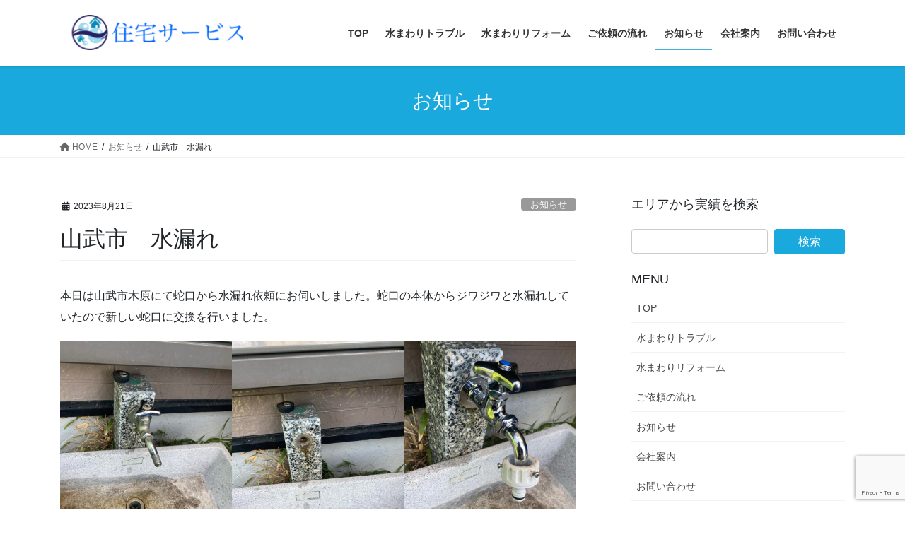

--- FILE ---
content_type: text/html; charset=UTF-8
request_url: https://juutaku-service.site/2023/08/21/%E5%B1%B1%E6%AD%A6%E5%B8%82%E3%80%80%E6%B0%B4%E6%BC%8F%E3%82%8C/
body_size: 13356
content:
<!DOCTYPE html>
<html lang="ja">
<head>
<meta charset="utf-8">
<meta http-equiv="X-UA-Compatible" content="IE=edge">
<meta name="viewport" content="width=device-width, initial-scale=1">
<meta name='robots' content='index, follow, max-image-preview:large, max-snippet:-1, max-video-preview:-1' />
	<style>img:is([sizes="auto" i], [sizes^="auto," i]) { contain-intrinsic-size: 3000px 1500px }</style>
	
	<!-- This site is optimized with the Yoast SEO plugin v26.0 - https://yoast.com/wordpress/plugins/seo/ -->
	<title>山武市　水漏れ - 水まわりのトラブルは千葉県の【住宅サービス】におまかせください</title>
	<link rel="canonical" href="https://juutaku-service.site/2023/08/21/山武市　水漏れ/" />
	<meta property="og:locale" content="ja_JP" />
	<meta property="og:type" content="article" />
	<meta property="og:title" content="山武市　水漏れ - 水まわりのトラブルは千葉県の【住宅サービス】におまかせください" />
	<meta property="og:description" content="本日は山武市木原にて蛇口から水漏れ依頼にお伺いしました。蛇口の本体からジワジワと水漏れしていたので新しい蛇口に交換を行いました。" />
	<meta property="og:url" content="https://juutaku-service.site/2023/08/21/山武市　水漏れ/" />
	<meta property="og:site_name" content="水まわりのトラブルは千葉県の【住宅サービス】におまかせください" />
	<meta property="article:published_time" content="2023-08-21T13:45:11+00:00" />
	<meta property="og:image" content="https://juutaku-service.site/wp-content/uploads/2023/08/img_9085.jpg" />
	<meta property="og:image:width" content="960" />
	<meta property="og:image:height" content="1280" />
	<meta property="og:image:type" content="image/jpeg" />
	<meta name="author" content="juutaku-service" />
	<meta name="twitter:card" content="summary_large_image" />
	<meta name="twitter:label1" content="執筆者" />
	<meta name="twitter:data1" content="juutaku-service" />
	<script type="application/ld+json" class="yoast-schema-graph">{"@context":"https://schema.org","@graph":[{"@type":"WebPage","@id":"https://juutaku-service.site/2023/08/21/%e5%b1%b1%e6%ad%a6%e5%b8%82%e3%80%80%e6%b0%b4%e6%bc%8f%e3%82%8c/","url":"https://juutaku-service.site/2023/08/21/%e5%b1%b1%e6%ad%a6%e5%b8%82%e3%80%80%e6%b0%b4%e6%bc%8f%e3%82%8c/","name":"山武市　水漏れ - 水まわりのトラブルは千葉県の【住宅サービス】におまかせください","isPartOf":{"@id":"https://juutaku-service.site/#website"},"primaryImageOfPage":{"@id":"https://juutaku-service.site/2023/08/21/%e5%b1%b1%e6%ad%a6%e5%b8%82%e3%80%80%e6%b0%b4%e6%bc%8f%e3%82%8c/#primaryimage"},"image":{"@id":"https://juutaku-service.site/2023/08/21/%e5%b1%b1%e6%ad%a6%e5%b8%82%e3%80%80%e6%b0%b4%e6%bc%8f%e3%82%8c/#primaryimage"},"thumbnailUrl":"https://juutaku-service.site/wp-content/uploads/2023/08/img_9085.jpg","datePublished":"2023-08-21T13:45:11+00:00","author":{"@id":"https://juutaku-service.site/#/schema/person/eb5d2c78c3ba2b04b09894950561bfaa"},"breadcrumb":{"@id":"https://juutaku-service.site/2023/08/21/%e5%b1%b1%e6%ad%a6%e5%b8%82%e3%80%80%e6%b0%b4%e6%bc%8f%e3%82%8c/#breadcrumb"},"inLanguage":"ja","potentialAction":[{"@type":"ReadAction","target":["https://juutaku-service.site/2023/08/21/%e5%b1%b1%e6%ad%a6%e5%b8%82%e3%80%80%e6%b0%b4%e6%bc%8f%e3%82%8c/"]}]},{"@type":"ImageObject","inLanguage":"ja","@id":"https://juutaku-service.site/2023/08/21/%e5%b1%b1%e6%ad%a6%e5%b8%82%e3%80%80%e6%b0%b4%e6%bc%8f%e3%82%8c/#primaryimage","url":"https://juutaku-service.site/wp-content/uploads/2023/08/img_9085.jpg","contentUrl":"https://juutaku-service.site/wp-content/uploads/2023/08/img_9085.jpg","width":960,"height":1280},{"@type":"BreadcrumbList","@id":"https://juutaku-service.site/2023/08/21/%e5%b1%b1%e6%ad%a6%e5%b8%82%e3%80%80%e6%b0%b4%e6%bc%8f%e3%82%8c/#breadcrumb","itemListElement":[{"@type":"ListItem","position":1,"name":"HOME","item":"https://juutaku-service.site/"},{"@type":"ListItem","position":2,"name":"山武市　水漏れ"}]},{"@type":"WebSite","@id":"https://juutaku-service.site/#website","url":"https://juutaku-service.site/","name":"水まわりのトラブルは千葉県の【住宅サービス】におまかせください","description":"24時間365日対応","potentialAction":[{"@type":"SearchAction","target":{"@type":"EntryPoint","urlTemplate":"https://juutaku-service.site/?s={search_term_string}"},"query-input":{"@type":"PropertyValueSpecification","valueRequired":true,"valueName":"search_term_string"}}],"inLanguage":"ja"},{"@type":"Person","@id":"https://juutaku-service.site/#/schema/person/eb5d2c78c3ba2b04b09894950561bfaa","name":"juutaku-service","image":{"@type":"ImageObject","inLanguage":"ja","@id":"https://juutaku-service.site/#/schema/person/image/","url":"https://secure.gravatar.com/avatar/750d47cd931652572a86b9733243b08107890cb6d85a686c61bfec3cc2260125?s=96&d=mm&r=g","contentUrl":"https://secure.gravatar.com/avatar/750d47cd931652572a86b9733243b08107890cb6d85a686c61bfec3cc2260125?s=96&d=mm&r=g","caption":"juutaku-service"},"url":"https://juutaku-service.site/author/juutaku-service/"}]}</script>
	<!-- / Yoast SEO plugin. -->


<link rel="alternate" type="application/rss+xml" title="水まわりのトラブルは千葉県の【住宅サービス】におまかせください &raquo; フィード" href="https://juutaku-service.site/feed/" />
<link rel="alternate" type="application/rss+xml" title="水まわりのトラブルは千葉県の【住宅サービス】におまかせください &raquo; コメントフィード" href="https://juutaku-service.site/comments/feed/" />
<link rel="alternate" type="application/rss+xml" title="水まわりのトラブルは千葉県の【住宅サービス】におまかせください &raquo; 山武市　水漏れ のコメントのフィード" href="https://juutaku-service.site/2023/08/21/%e5%b1%b1%e6%ad%a6%e5%b8%82%e3%80%80%e6%b0%b4%e6%bc%8f%e3%82%8c/feed/" />
<script type="text/javascript">
/* <![CDATA[ */
window._wpemojiSettings = {"baseUrl":"https:\/\/s.w.org\/images\/core\/emoji\/16.0.1\/72x72\/","ext":".png","svgUrl":"https:\/\/s.w.org\/images\/core\/emoji\/16.0.1\/svg\/","svgExt":".svg","source":{"concatemoji":"https:\/\/juutaku-service.site\/wp-includes\/js\/wp-emoji-release.min.js?ver=6.8.3"}};
/*! This file is auto-generated */
!function(s,n){var o,i,e;function c(e){try{var t={supportTests:e,timestamp:(new Date).valueOf()};sessionStorage.setItem(o,JSON.stringify(t))}catch(e){}}function p(e,t,n){e.clearRect(0,0,e.canvas.width,e.canvas.height),e.fillText(t,0,0);var t=new Uint32Array(e.getImageData(0,0,e.canvas.width,e.canvas.height).data),a=(e.clearRect(0,0,e.canvas.width,e.canvas.height),e.fillText(n,0,0),new Uint32Array(e.getImageData(0,0,e.canvas.width,e.canvas.height).data));return t.every(function(e,t){return e===a[t]})}function u(e,t){e.clearRect(0,0,e.canvas.width,e.canvas.height),e.fillText(t,0,0);for(var n=e.getImageData(16,16,1,1),a=0;a<n.data.length;a++)if(0!==n.data[a])return!1;return!0}function f(e,t,n,a){switch(t){case"flag":return n(e,"\ud83c\udff3\ufe0f\u200d\u26a7\ufe0f","\ud83c\udff3\ufe0f\u200b\u26a7\ufe0f")?!1:!n(e,"\ud83c\udde8\ud83c\uddf6","\ud83c\udde8\u200b\ud83c\uddf6")&&!n(e,"\ud83c\udff4\udb40\udc67\udb40\udc62\udb40\udc65\udb40\udc6e\udb40\udc67\udb40\udc7f","\ud83c\udff4\u200b\udb40\udc67\u200b\udb40\udc62\u200b\udb40\udc65\u200b\udb40\udc6e\u200b\udb40\udc67\u200b\udb40\udc7f");case"emoji":return!a(e,"\ud83e\udedf")}return!1}function g(e,t,n,a){var r="undefined"!=typeof WorkerGlobalScope&&self instanceof WorkerGlobalScope?new OffscreenCanvas(300,150):s.createElement("canvas"),o=r.getContext("2d",{willReadFrequently:!0}),i=(o.textBaseline="top",o.font="600 32px Arial",{});return e.forEach(function(e){i[e]=t(o,e,n,a)}),i}function t(e){var t=s.createElement("script");t.src=e,t.defer=!0,s.head.appendChild(t)}"undefined"!=typeof Promise&&(o="wpEmojiSettingsSupports",i=["flag","emoji"],n.supports={everything:!0,everythingExceptFlag:!0},e=new Promise(function(e){s.addEventListener("DOMContentLoaded",e,{once:!0})}),new Promise(function(t){var n=function(){try{var e=JSON.parse(sessionStorage.getItem(o));if("object"==typeof e&&"number"==typeof e.timestamp&&(new Date).valueOf()<e.timestamp+604800&&"object"==typeof e.supportTests)return e.supportTests}catch(e){}return null}();if(!n){if("undefined"!=typeof Worker&&"undefined"!=typeof OffscreenCanvas&&"undefined"!=typeof URL&&URL.createObjectURL&&"undefined"!=typeof Blob)try{var e="postMessage("+g.toString()+"("+[JSON.stringify(i),f.toString(),p.toString(),u.toString()].join(",")+"));",a=new Blob([e],{type:"text/javascript"}),r=new Worker(URL.createObjectURL(a),{name:"wpTestEmojiSupports"});return void(r.onmessage=function(e){c(n=e.data),r.terminate(),t(n)})}catch(e){}c(n=g(i,f,p,u))}t(n)}).then(function(e){for(var t in e)n.supports[t]=e[t],n.supports.everything=n.supports.everything&&n.supports[t],"flag"!==t&&(n.supports.everythingExceptFlag=n.supports.everythingExceptFlag&&n.supports[t]);n.supports.everythingExceptFlag=n.supports.everythingExceptFlag&&!n.supports.flag,n.DOMReady=!1,n.readyCallback=function(){n.DOMReady=!0}}).then(function(){return e}).then(function(){var e;n.supports.everything||(n.readyCallback(),(e=n.source||{}).concatemoji?t(e.concatemoji):e.wpemoji&&e.twemoji&&(t(e.twemoji),t(e.wpemoji)))}))}((window,document),window._wpemojiSettings);
/* ]]> */
</script>
<style id='wp-emoji-styles-inline-css' type='text/css'>

	img.wp-smiley, img.emoji {
		display: inline !important;
		border: none !important;
		box-shadow: none !important;
		height: 1em !important;
		width: 1em !important;
		margin: 0 0.07em !important;
		vertical-align: -0.1em !important;
		background: none !important;
		padding: 0 !important;
	}
</style>
<link rel='stylesheet' id='wp-block-library-css' href='https://juutaku-service.site/wp-includes/css/dist/block-library/style.min.css?ver=6.8.3' type='text/css' media='all' />
<style id='classic-theme-styles-inline-css' type='text/css'>
/*! This file is auto-generated */
.wp-block-button__link{color:#fff;background-color:#32373c;border-radius:9999px;box-shadow:none;text-decoration:none;padding:calc(.667em + 2px) calc(1.333em + 2px);font-size:1.125em}.wp-block-file__button{background:#32373c;color:#fff;text-decoration:none}
</style>
<style id='global-styles-inline-css' type='text/css'>
:root{--wp--preset--aspect-ratio--square: 1;--wp--preset--aspect-ratio--4-3: 4/3;--wp--preset--aspect-ratio--3-4: 3/4;--wp--preset--aspect-ratio--3-2: 3/2;--wp--preset--aspect-ratio--2-3: 2/3;--wp--preset--aspect-ratio--16-9: 16/9;--wp--preset--aspect-ratio--9-16: 9/16;--wp--preset--color--black: #000000;--wp--preset--color--cyan-bluish-gray: #abb8c3;--wp--preset--color--white: #ffffff;--wp--preset--color--pale-pink: #f78da7;--wp--preset--color--vivid-red: #cf2e2e;--wp--preset--color--luminous-vivid-orange: #ff6900;--wp--preset--color--luminous-vivid-amber: #fcb900;--wp--preset--color--light-green-cyan: #7bdcb5;--wp--preset--color--vivid-green-cyan: #00d084;--wp--preset--color--pale-cyan-blue: #8ed1fc;--wp--preset--color--vivid-cyan-blue: #0693e3;--wp--preset--color--vivid-purple: #9b51e0;--wp--preset--gradient--vivid-cyan-blue-to-vivid-purple: linear-gradient(135deg,rgba(6,147,227,1) 0%,rgb(155,81,224) 100%);--wp--preset--gradient--light-green-cyan-to-vivid-green-cyan: linear-gradient(135deg,rgb(122,220,180) 0%,rgb(0,208,130) 100%);--wp--preset--gradient--luminous-vivid-amber-to-luminous-vivid-orange: linear-gradient(135deg,rgba(252,185,0,1) 0%,rgba(255,105,0,1) 100%);--wp--preset--gradient--luminous-vivid-orange-to-vivid-red: linear-gradient(135deg,rgba(255,105,0,1) 0%,rgb(207,46,46) 100%);--wp--preset--gradient--very-light-gray-to-cyan-bluish-gray: linear-gradient(135deg,rgb(238,238,238) 0%,rgb(169,184,195) 100%);--wp--preset--gradient--cool-to-warm-spectrum: linear-gradient(135deg,rgb(74,234,220) 0%,rgb(151,120,209) 20%,rgb(207,42,186) 40%,rgb(238,44,130) 60%,rgb(251,105,98) 80%,rgb(254,248,76) 100%);--wp--preset--gradient--blush-light-purple: linear-gradient(135deg,rgb(255,206,236) 0%,rgb(152,150,240) 100%);--wp--preset--gradient--blush-bordeaux: linear-gradient(135deg,rgb(254,205,165) 0%,rgb(254,45,45) 50%,rgb(107,0,62) 100%);--wp--preset--gradient--luminous-dusk: linear-gradient(135deg,rgb(255,203,112) 0%,rgb(199,81,192) 50%,rgb(65,88,208) 100%);--wp--preset--gradient--pale-ocean: linear-gradient(135deg,rgb(255,245,203) 0%,rgb(182,227,212) 50%,rgb(51,167,181) 100%);--wp--preset--gradient--electric-grass: linear-gradient(135deg,rgb(202,248,128) 0%,rgb(113,206,126) 100%);--wp--preset--gradient--midnight: linear-gradient(135deg,rgb(2,3,129) 0%,rgb(40,116,252) 100%);--wp--preset--font-size--small: 13px;--wp--preset--font-size--medium: 20px;--wp--preset--font-size--large: 36px;--wp--preset--font-size--x-large: 42px;--wp--preset--spacing--20: 0.44rem;--wp--preset--spacing--30: 0.67rem;--wp--preset--spacing--40: 1rem;--wp--preset--spacing--50: 1.5rem;--wp--preset--spacing--60: 2.25rem;--wp--preset--spacing--70: 3.38rem;--wp--preset--spacing--80: 5.06rem;--wp--preset--shadow--natural: 6px 6px 9px rgba(0, 0, 0, 0.2);--wp--preset--shadow--deep: 12px 12px 50px rgba(0, 0, 0, 0.4);--wp--preset--shadow--sharp: 6px 6px 0px rgba(0, 0, 0, 0.2);--wp--preset--shadow--outlined: 6px 6px 0px -3px rgba(255, 255, 255, 1), 6px 6px rgba(0, 0, 0, 1);--wp--preset--shadow--crisp: 6px 6px 0px rgba(0, 0, 0, 1);}:where(.is-layout-flex){gap: 0.5em;}:where(.is-layout-grid){gap: 0.5em;}body .is-layout-flex{display: flex;}.is-layout-flex{flex-wrap: wrap;align-items: center;}.is-layout-flex > :is(*, div){margin: 0;}body .is-layout-grid{display: grid;}.is-layout-grid > :is(*, div){margin: 0;}:where(.wp-block-columns.is-layout-flex){gap: 2em;}:where(.wp-block-columns.is-layout-grid){gap: 2em;}:where(.wp-block-post-template.is-layout-flex){gap: 1.25em;}:where(.wp-block-post-template.is-layout-grid){gap: 1.25em;}.has-black-color{color: var(--wp--preset--color--black) !important;}.has-cyan-bluish-gray-color{color: var(--wp--preset--color--cyan-bluish-gray) !important;}.has-white-color{color: var(--wp--preset--color--white) !important;}.has-pale-pink-color{color: var(--wp--preset--color--pale-pink) !important;}.has-vivid-red-color{color: var(--wp--preset--color--vivid-red) !important;}.has-luminous-vivid-orange-color{color: var(--wp--preset--color--luminous-vivid-orange) !important;}.has-luminous-vivid-amber-color{color: var(--wp--preset--color--luminous-vivid-amber) !important;}.has-light-green-cyan-color{color: var(--wp--preset--color--light-green-cyan) !important;}.has-vivid-green-cyan-color{color: var(--wp--preset--color--vivid-green-cyan) !important;}.has-pale-cyan-blue-color{color: var(--wp--preset--color--pale-cyan-blue) !important;}.has-vivid-cyan-blue-color{color: var(--wp--preset--color--vivid-cyan-blue) !important;}.has-vivid-purple-color{color: var(--wp--preset--color--vivid-purple) !important;}.has-black-background-color{background-color: var(--wp--preset--color--black) !important;}.has-cyan-bluish-gray-background-color{background-color: var(--wp--preset--color--cyan-bluish-gray) !important;}.has-white-background-color{background-color: var(--wp--preset--color--white) !important;}.has-pale-pink-background-color{background-color: var(--wp--preset--color--pale-pink) !important;}.has-vivid-red-background-color{background-color: var(--wp--preset--color--vivid-red) !important;}.has-luminous-vivid-orange-background-color{background-color: var(--wp--preset--color--luminous-vivid-orange) !important;}.has-luminous-vivid-amber-background-color{background-color: var(--wp--preset--color--luminous-vivid-amber) !important;}.has-light-green-cyan-background-color{background-color: var(--wp--preset--color--light-green-cyan) !important;}.has-vivid-green-cyan-background-color{background-color: var(--wp--preset--color--vivid-green-cyan) !important;}.has-pale-cyan-blue-background-color{background-color: var(--wp--preset--color--pale-cyan-blue) !important;}.has-vivid-cyan-blue-background-color{background-color: var(--wp--preset--color--vivid-cyan-blue) !important;}.has-vivid-purple-background-color{background-color: var(--wp--preset--color--vivid-purple) !important;}.has-black-border-color{border-color: var(--wp--preset--color--black) !important;}.has-cyan-bluish-gray-border-color{border-color: var(--wp--preset--color--cyan-bluish-gray) !important;}.has-white-border-color{border-color: var(--wp--preset--color--white) !important;}.has-pale-pink-border-color{border-color: var(--wp--preset--color--pale-pink) !important;}.has-vivid-red-border-color{border-color: var(--wp--preset--color--vivid-red) !important;}.has-luminous-vivid-orange-border-color{border-color: var(--wp--preset--color--luminous-vivid-orange) !important;}.has-luminous-vivid-amber-border-color{border-color: var(--wp--preset--color--luminous-vivid-amber) !important;}.has-light-green-cyan-border-color{border-color: var(--wp--preset--color--light-green-cyan) !important;}.has-vivid-green-cyan-border-color{border-color: var(--wp--preset--color--vivid-green-cyan) !important;}.has-pale-cyan-blue-border-color{border-color: var(--wp--preset--color--pale-cyan-blue) !important;}.has-vivid-cyan-blue-border-color{border-color: var(--wp--preset--color--vivid-cyan-blue) !important;}.has-vivid-purple-border-color{border-color: var(--wp--preset--color--vivid-purple) !important;}.has-vivid-cyan-blue-to-vivid-purple-gradient-background{background: var(--wp--preset--gradient--vivid-cyan-blue-to-vivid-purple) !important;}.has-light-green-cyan-to-vivid-green-cyan-gradient-background{background: var(--wp--preset--gradient--light-green-cyan-to-vivid-green-cyan) !important;}.has-luminous-vivid-amber-to-luminous-vivid-orange-gradient-background{background: var(--wp--preset--gradient--luminous-vivid-amber-to-luminous-vivid-orange) !important;}.has-luminous-vivid-orange-to-vivid-red-gradient-background{background: var(--wp--preset--gradient--luminous-vivid-orange-to-vivid-red) !important;}.has-very-light-gray-to-cyan-bluish-gray-gradient-background{background: var(--wp--preset--gradient--very-light-gray-to-cyan-bluish-gray) !important;}.has-cool-to-warm-spectrum-gradient-background{background: var(--wp--preset--gradient--cool-to-warm-spectrum) !important;}.has-blush-light-purple-gradient-background{background: var(--wp--preset--gradient--blush-light-purple) !important;}.has-blush-bordeaux-gradient-background{background: var(--wp--preset--gradient--blush-bordeaux) !important;}.has-luminous-dusk-gradient-background{background: var(--wp--preset--gradient--luminous-dusk) !important;}.has-pale-ocean-gradient-background{background: var(--wp--preset--gradient--pale-ocean) !important;}.has-electric-grass-gradient-background{background: var(--wp--preset--gradient--electric-grass) !important;}.has-midnight-gradient-background{background: var(--wp--preset--gradient--midnight) !important;}.has-small-font-size{font-size: var(--wp--preset--font-size--small) !important;}.has-medium-font-size{font-size: var(--wp--preset--font-size--medium) !important;}.has-large-font-size{font-size: var(--wp--preset--font-size--large) !important;}.has-x-large-font-size{font-size: var(--wp--preset--font-size--x-large) !important;}
:where(.wp-block-post-template.is-layout-flex){gap: 1.25em;}:where(.wp-block-post-template.is-layout-grid){gap: 1.25em;}
:where(.wp-block-columns.is-layout-flex){gap: 2em;}:where(.wp-block-columns.is-layout-grid){gap: 2em;}
:root :where(.wp-block-pullquote){font-size: 1.5em;line-height: 1.6;}
</style>
<link rel='stylesheet' id='contact-form-7-css' href='https://juutaku-service.site/wp-content/plugins/contact-form-7/includes/css/styles.css?ver=6.1.2' type='text/css' media='all' />
<link rel='stylesheet' id='bootstrap-4-style-css' href='https://juutaku-service.site/wp-content/themes/lightning/_g2/library/bootstrap-4/css/bootstrap.min.css?ver=4.5.0' type='text/css' media='all' />
<link rel='stylesheet' id='lightning-common-style-css' href='https://juutaku-service.site/wp-content/themes/lightning/_g2/assets/css/common.css?ver=15.30.4' type='text/css' media='all' />
<style id='lightning-common-style-inline-css' type='text/css'>
/* vk-mobile-nav */:root {--vk-mobile-nav-menu-btn-bg-src: url("https://juutaku-service.site/wp-content/themes/lightning/_g2/inc/vk-mobile-nav/package/images/vk-menu-btn-black.svg");--vk-mobile-nav-menu-btn-close-bg-src: url("https://juutaku-service.site/wp-content/themes/lightning/_g2/inc/vk-mobile-nav/package/images/vk-menu-close-black.svg");--vk-menu-acc-icon-open-black-bg-src: url("https://juutaku-service.site/wp-content/themes/lightning/_g2/inc/vk-mobile-nav/package/images/vk-menu-acc-icon-open-black.svg");--vk-menu-acc-icon-open-white-bg-src: url("https://juutaku-service.site/wp-content/themes/lightning/_g2/inc/vk-mobile-nav/package/images/vk-menu-acc-icon-open-white.svg");--vk-menu-acc-icon-close-black-bg-src: url("https://juutaku-service.site/wp-content/themes/lightning/_g2/inc/vk-mobile-nav/package/images/vk-menu-close-black.svg");--vk-menu-acc-icon-close-white-bg-src: url("https://juutaku-service.site/wp-content/themes/lightning/_g2/inc/vk-mobile-nav/package/images/vk-menu-close-white.svg");}
</style>
<link rel='stylesheet' id='lightning-design-style-css' href='https://juutaku-service.site/wp-content/themes/lightning/_g2/design-skin/origin2/css/style.css?ver=15.30.4' type='text/css' media='all' />
<style id='lightning-design-style-inline-css' type='text/css'>
:root {--color-key:#1aa9dd;--wp--preset--color--vk-color-primary:#1aa9dd;--color-key-dark:#3eb3dd;}
/* ltg common custom */:root {--vk-menu-acc-btn-border-color:#333;--vk-color-primary:#1aa9dd;--vk-color-primary-dark:#3eb3dd;--vk-color-primary-vivid:#1dbaf3;--color-key:#1aa9dd;--wp--preset--color--vk-color-primary:#1aa9dd;--color-key-dark:#3eb3dd;}.veu_color_txt_key { color:#3eb3dd ; }.veu_color_bg_key { background-color:#3eb3dd ; }.veu_color_border_key { border-color:#3eb3dd ; }.btn-default { border-color:#1aa9dd;color:#1aa9dd;}.btn-default:focus,.btn-default:hover { border-color:#1aa9dd;background-color: #1aa9dd; }.wp-block-search__button,.btn-primary { background-color:#1aa9dd;border-color:#3eb3dd; }.wp-block-search__button:focus,.wp-block-search__button:hover,.btn-primary:not(:disabled):not(.disabled):active,.btn-primary:focus,.btn-primary:hover { background-color:#3eb3dd;border-color:#1aa9dd; }.btn-outline-primary { color : #1aa9dd ; border-color:#1aa9dd; }.btn-outline-primary:not(:disabled):not(.disabled):active,.btn-outline-primary:focus,.btn-outline-primary:hover { color : #fff; background-color:#1aa9dd;border-color:#3eb3dd; }a { color:#337ab7; }
.tagcloud a:before { font-family: "Font Awesome 5 Free";content: "\f02b";font-weight: bold; }
.media .media-body .media-heading a:hover { color:#1aa9dd; }@media (min-width: 768px){.gMenu > li:before,.gMenu > li.menu-item-has-children::after { border-bottom-color:#3eb3dd }.gMenu li li { background-color:#3eb3dd }.gMenu li li a:hover { background-color:#1aa9dd; }} /* @media (min-width: 768px) */.page-header { background-color:#1aa9dd; }h2,.mainSection-title { border-top-color:#1aa9dd; }h3:after,.subSection-title:after { border-bottom-color:#1aa9dd; }ul.page-numbers li span.page-numbers.current,.page-link dl .post-page-numbers.current { background-color:#1aa9dd; }.pager li > a { border-color:#1aa9dd;color:#1aa9dd;}.pager li > a:hover { background-color:#1aa9dd;color:#fff;}.siteFooter { border-top-color:#1aa9dd; }dt { border-left-color:#1aa9dd; }:root {--g_nav_main_acc_icon_open_url:url(https://juutaku-service.site/wp-content/themes/lightning/_g2/inc/vk-mobile-nav/package/images/vk-menu-acc-icon-open-black.svg);--g_nav_main_acc_icon_close_url: url(https://juutaku-service.site/wp-content/themes/lightning/_g2/inc/vk-mobile-nav/package/images/vk-menu-close-black.svg);--g_nav_sub_acc_icon_open_url: url(https://juutaku-service.site/wp-content/themes/lightning/_g2/inc/vk-mobile-nav/package/images/vk-menu-acc-icon-open-white.svg);--g_nav_sub_acc_icon_close_url: url(https://juutaku-service.site/wp-content/themes/lightning/_g2/inc/vk-mobile-nav/package/images/vk-menu-close-white.svg);}
</style>
<link rel='stylesheet' id='lightning-theme-style-css' href='https://juutaku-service.site/wp-content/themes/lightning/style.css?ver=15.30.4' type='text/css' media='all' />
<link rel='stylesheet' id='vk-font-awesome-css' href='https://juutaku-service.site/wp-content/themes/lightning/vendor/vektor-inc/font-awesome-versions/src/versions/6/css/all.min.css?ver=6.6.0' type='text/css' media='all' />
<script type="text/javascript" src="https://juutaku-service.site/wp-includes/js/jquery/jquery.min.js?ver=3.7.1" id="jquery-core-js"></script>
<script type="text/javascript" src="https://juutaku-service.site/wp-includes/js/jquery/jquery-migrate.min.js?ver=3.4.1" id="jquery-migrate-js"></script>
<link rel="https://api.w.org/" href="https://juutaku-service.site/wp-json/" /><link rel="alternate" title="JSON" type="application/json" href="https://juutaku-service.site/wp-json/wp/v2/posts/3459" /><link rel="EditURI" type="application/rsd+xml" title="RSD" href="https://juutaku-service.site/xmlrpc.php?rsd" />
<meta name="generator" content="WordPress 6.8.3" />
<link rel='shortlink' href='https://juutaku-service.site/?p=3459' />
<link rel="alternate" title="oEmbed (JSON)" type="application/json+oembed" href="https://juutaku-service.site/wp-json/oembed/1.0/embed?url=https%3A%2F%2Fjuutaku-service.site%2F2023%2F08%2F21%2F%25e5%25b1%25b1%25e6%25ad%25a6%25e5%25b8%2582%25e3%2580%2580%25e6%25b0%25b4%25e6%25bc%258f%25e3%2582%258c%2F" />
<link rel="alternate" title="oEmbed (XML)" type="text/xml+oembed" href="https://juutaku-service.site/wp-json/oembed/1.0/embed?url=https%3A%2F%2Fjuutaku-service.site%2F2023%2F08%2F21%2F%25e5%25b1%25b1%25e6%25ad%25a6%25e5%25b8%2582%25e3%2580%2580%25e6%25b0%25b4%25e6%25bc%258f%25e3%2582%258c%2F&#038;format=xml" />
<style id="lightning-color-custom-for-plugins" type="text/css">/* ltg theme common */.color_key_bg,.color_key_bg_hover:hover{background-color: #1aa9dd;}.color_key_txt,.color_key_txt_hover:hover{color: #1aa9dd;}.color_key_border,.color_key_border_hover:hover{border-color: #1aa9dd;}.color_key_dark_bg,.color_key_dark_bg_hover:hover{background-color: #3eb3dd;}.color_key_dark_txt,.color_key_dark_txt_hover:hover{color: #3eb3dd;}.color_key_dark_border,.color_key_dark_border_hover:hover{border-color: #3eb3dd;}</style><meta name="generator" content="Elementor 3.32.4; features: additional_custom_breakpoints; settings: css_print_method-external, google_font-enabled, font_display-auto">
			<style>
				.e-con.e-parent:nth-of-type(n+4):not(.e-lazyloaded):not(.e-no-lazyload),
				.e-con.e-parent:nth-of-type(n+4):not(.e-lazyloaded):not(.e-no-lazyload) * {
					background-image: none !important;
				}
				@media screen and (max-height: 1024px) {
					.e-con.e-parent:nth-of-type(n+3):not(.e-lazyloaded):not(.e-no-lazyload),
					.e-con.e-parent:nth-of-type(n+3):not(.e-lazyloaded):not(.e-no-lazyload) * {
						background-image: none !important;
					}
				}
				@media screen and (max-height: 640px) {
					.e-con.e-parent:nth-of-type(n+2):not(.e-lazyloaded):not(.e-no-lazyload),
					.e-con.e-parent:nth-of-type(n+2):not(.e-lazyloaded):not(.e-no-lazyload) * {
						background-image: none !important;
					}
				}
			</style>
			<link rel="icon" href="https://juutaku-service.site/wp-content/uploads/2018/11/cropped-logo2-32x32.png" sizes="32x32" />
<link rel="icon" href="https://juutaku-service.site/wp-content/uploads/2018/11/cropped-logo2-192x192.png" sizes="192x192" />
<link rel="apple-touch-icon" href="https://juutaku-service.site/wp-content/uploads/2018/11/cropped-logo2-180x180.png" />
<meta name="msapplication-TileImage" content="https://juutaku-service.site/wp-content/uploads/2018/11/cropped-logo2-270x270.png" />
		<style type="text/css" id="wp-custom-css">
			footer .copySection p:nth-child(2) {
    display:none !important;
    }		</style>
		
</head>
<body class="wp-singular post-template-default single single-post postid-3459 single-format-standard wp-theme-lightning fa_v6_css sidebar-fix sidebar-fix-priority-top bootstrap4 device-pc elementor-default elementor-kit-3114">
<a class="skip-link screen-reader-text" href="#main">コンテンツへスキップ</a>
<a class="skip-link screen-reader-text" href="#vk-mobile-nav">ナビゲーションに移動</a>
<header class="siteHeader">
		<div class="container siteHeadContainer">
		<div class="navbar-header">
						<p class="navbar-brand siteHeader_logo">
			<a href="https://juutaku-service.site/">
				<span><img src="https://juutaku-service.site/wp-content/uploads/2018/11/logo2-1-e1542379608186.png" alt="水まわりのトラブルは千葉県の【住宅サービス】におまかせください" /></span>
			</a>
			</p>
					</div>

					<div id="gMenu_outer" class="gMenu_outer">
				<nav class="menu-gnav-container"><ul id="menu-gnav" class="menu gMenu vk-menu-acc"><li id="menu-item-21" class="menu-item menu-item-type-post_type menu-item-object-page menu-item-home"><a href="https://juutaku-service.site/"><strong class="gMenu_name">TOP</strong></a></li>
<li id="menu-item-26" class="menu-item menu-item-type-post_type menu-item-object-page"><a href="https://juutaku-service.site/trouble/"><strong class="gMenu_name">水まわりトラブル</strong></a></li>
<li id="menu-item-25" class="menu-item menu-item-type-post_type menu-item-object-page"><a href="https://juutaku-service.site/reform/"><strong class="gMenu_name">水まわりリフォーム</strong></a></li>
<li id="menu-item-24" class="menu-item menu-item-type-post_type menu-item-object-page"><a href="https://juutaku-service.site/step/"><strong class="gMenu_name">ご依頼の流れ</strong></a></li>
<li id="menu-item-3637" class="menu-item menu-item-type-taxonomy menu-item-object-category current-post-ancestor current-menu-parent current-post-parent"><a href="https://juutaku-service.site/category/news/"><strong class="gMenu_name">お知らせ</strong></a></li>
<li id="menu-item-23" class="menu-item menu-item-type-post_type menu-item-object-page"><a href="https://juutaku-service.site/company/"><strong class="gMenu_name">会社案内</strong></a></li>
<li id="menu-item-22" class="menu-item menu-item-type-post_type menu-item-object-page"><a href="https://juutaku-service.site/contact/"><strong class="gMenu_name">お問い合わせ</strong></a></li>
</ul></nav>			</div>
			</div>
	</header>

<div class="section page-header"><div class="container"><div class="row"><div class="col-md-12">
<div class="page-header_pageTitle">
お知らせ</div>
</div></div></div></div><!-- [ /.page-header ] -->


<!-- [ .breadSection ] --><div class="section breadSection"><div class="container"><div class="row"><ol class="breadcrumb" itemscope itemtype="https://schema.org/BreadcrumbList"><li id="panHome" itemprop="itemListElement" itemscope itemtype="http://schema.org/ListItem"><a itemprop="item" href="https://juutaku-service.site/"><span itemprop="name"><i class="fa fa-home"></i> HOME</span></a><meta itemprop="position" content="1" /></li><li itemprop="itemListElement" itemscope itemtype="http://schema.org/ListItem"><a itemprop="item" href="https://juutaku-service.site/category/news/"><span itemprop="name">お知らせ</span></a><meta itemprop="position" content="2" /></li><li><span>山武市　水漏れ</span><meta itemprop="position" content="3" /></li></ol></div></div></div><!-- [ /.breadSection ] -->

<div class="section siteContent">
<div class="container">
<div class="row">

	<div class="col mainSection mainSection-col-two baseSection vk_posts-mainSection" id="main" role="main">
				<article id="post-3459" class="entry entry-full post-3459 post type-post status-publish format-standard has-post-thumbnail hentry category-news">

	
	
		<header class="entry-header">
			<div class="entry-meta">


<span class="published entry-meta_items">2023年8月21日</span>

<span class="entry-meta_items entry-meta_updated entry-meta_hidden">/ 最終更新日時 : <span class="updated">2023年8月21日</span></span>


	
	<span class="vcard author entry-meta_items entry-meta_items_author entry-meta_hidden"><span class="fn">juutaku-service</span></span>



<span class="entry-meta_items entry-meta_items_term"><a href="https://juutaku-service.site/category/news/" class="btn btn-xs btn-primary entry-meta_items_term_button" style="background-color:#999999;border:none;">お知らせ</a></span>
</div>
				<h1 class="entry-title">
											山武市　水漏れ									</h1>
		</header>

	
	
	<div class="entry-body">
				
<p>本日は山武市木原にて蛇口から水漏れ依頼にお伺いしました。蛇口の本体からジワジワと水漏れしていたので新しい蛇口に交換を行いました。</p>



<figure class="wp-block-gallery has-nested-images columns-default is-cropped wp-block-gallery-1 is-layout-flex wp-block-gallery-is-layout-flex">
<figure class="wp-block-image size-large"><img fetchpriority="high" decoding="async" width="768" height="1024" data-id="3456" src="https://juutaku-service.site/wp-content/uploads/2023/08/img_9085-768x1024.jpg" alt="" class="wp-image-3456" srcset="https://juutaku-service.site/wp-content/uploads/2023/08/img_9085-768x1024.jpg 768w, https://juutaku-service.site/wp-content/uploads/2023/08/img_9085-225x300.jpg 225w, https://juutaku-service.site/wp-content/uploads/2023/08/img_9085.jpg 960w" sizes="(max-width: 768px) 100vw, 768px" /></figure>



<figure class="wp-block-image size-large"><img decoding="async" width="768" height="1024" data-id="3458" src="https://juutaku-service.site/wp-content/uploads/2023/08/img_9086-768x1024.jpg" alt="" class="wp-image-3458" srcset="https://juutaku-service.site/wp-content/uploads/2023/08/img_9086-768x1024.jpg 768w, https://juutaku-service.site/wp-content/uploads/2023/08/img_9086-225x300.jpg 225w, https://juutaku-service.site/wp-content/uploads/2023/08/img_9086.jpg 960w" sizes="(max-width: 768px) 100vw, 768px" /></figure>



<figure class="wp-block-image size-large"><img decoding="async" width="768" height="1024" data-id="3457" src="https://juutaku-service.site/wp-content/uploads/2023/08/img_9088-768x1024.jpg" alt="" class="wp-image-3457" srcset="https://juutaku-service.site/wp-content/uploads/2023/08/img_9088-768x1024.jpg 768w, https://juutaku-service.site/wp-content/uploads/2023/08/img_9088-225x300.jpg 225w, https://juutaku-service.site/wp-content/uploads/2023/08/img_9088.jpg 960w" sizes="(max-width: 768px) 100vw, 768px" /></figure>
</figure>
			</div>

	
	
	
	
		<div class="entry-footer">

			<div class="entry-meta-dataList"><dl><dt>カテゴリー</dt><dd><a href="https://juutaku-service.site/category/news/">お知らせ</a></dd></dl></div>
		</div><!-- [ /.entry-footer ] -->
	
	
			
	
		
		
		
		
	
	
</article><!-- [ /#post-3459 ] -->


	<div class="vk_posts postNextPrev">

		<div id="post-3454" class="vk_post vk_post-postType-post card card-post card-horizontal card-sm vk_post-col-xs-12 vk_post-col-sm-12 vk_post-col-md-6 post-3454 post type-post status-publish format-standard has-post-thumbnail hentry category-news"><div class="card-horizontal-inner-row"><div class="vk_post-col-5 col-5 card-img-outer"><div class="vk_post_imgOuter" style="background-image:url(https://juutaku-service.site/wp-content/uploads/2023/08/img_9119-768x1024.jpg)"><a href="https://juutaku-service.site/2023/08/20/%e5%b8%82%e5%8e%9f%e5%b8%82%e3%80%80%e6%8e%92%e6%b0%b4%e8%a9%b0%e3%81%be%e3%82%8a-3/"><div class="card-img-overlay"><span class="vk_post_imgOuter_singleTermLabel" style="color:#fff;background-color:#999999">お知らせ</span></div><img src="https://juutaku-service.site/wp-content/uploads/2023/08/img_9119-225x300.jpg" class="vk_post_imgOuter_img card-img card-img-use-bg wp-post-image" sizes="(max-width: 225px) 100vw, 225px" /></a></div><!-- [ /.vk_post_imgOuter ] --></div><!-- /.col --><div class="vk_post-col-7 col-7"><div class="vk_post_body card-body"><p class="postNextPrev_label">前の記事</p><h5 class="vk_post_title card-title"><a href="https://juutaku-service.site/2023/08/20/%e5%b8%82%e5%8e%9f%e5%b8%82%e3%80%80%e6%8e%92%e6%b0%b4%e8%a9%b0%e3%81%be%e3%82%8a-3/">市原市　排水詰まり</a></h5><div class="vk_post_date card-date published">2023年8月20日</div></div><!-- [ /.card-body ] --></div><!-- /.col --></div><!-- [ /.row ] --></div><!-- [ /.card ] -->
		<div id="post-3465" class="vk_post vk_post-postType-post card card-post card-horizontal card-sm vk_post-col-xs-12 vk_post-col-sm-12 vk_post-col-md-6 card-horizontal-reverse postNextPrev_next post-3465 post type-post status-publish format-standard has-post-thumbnail hentry category-news"><div class="card-horizontal-inner-row"><div class="vk_post-col-5 col-5 card-img-outer"><div class="vk_post_imgOuter" style="background-image:url(https://juutaku-service.site/wp-content/uploads/2023/08/img_9165-768x1024.jpg)"><a href="https://juutaku-service.site/2023/08/23/%e8%88%b9%e6%a9%8b%e5%b8%82%e3%80%80%e8%9b%87%e5%8f%a3%e4%ba%a4%e6%8f%9b/"><div class="card-img-overlay"><span class="vk_post_imgOuter_singleTermLabel" style="color:#fff;background-color:#999999">お知らせ</span></div><img src="https://juutaku-service.site/wp-content/uploads/2023/08/img_9165-225x300.jpg" class="vk_post_imgOuter_img card-img card-img-use-bg wp-post-image" sizes="(max-width: 225px) 100vw, 225px" /></a></div><!-- [ /.vk_post_imgOuter ] --></div><!-- /.col --><div class="vk_post-col-7 col-7"><div class="vk_post_body card-body"><p class="postNextPrev_label">次の記事</p><h5 class="vk_post_title card-title"><a href="https://juutaku-service.site/2023/08/23/%e8%88%b9%e6%a9%8b%e5%b8%82%e3%80%80%e8%9b%87%e5%8f%a3%e4%ba%a4%e6%8f%9b/">船橋市　蛇口交換</a></h5><div class="vk_post_date card-date published">2023年8月23日</div></div><!-- [ /.card-body ] --></div><!-- /.col --></div><!-- [ /.row ] --></div><!-- [ /.card ] -->
		</div>
					</div><!-- [ /.mainSection ] -->

			<div class="col subSection sideSection sideSection-col-two baseSection">
						<aside class="widget widget_search" id="search-3"><h1 class="widget-title subSection-title">エリアから実績を検索</h1><form role="search" method="get" id="searchform" class="searchform" action="https://juutaku-service.site/">
				<div>
					<label class="screen-reader-text" for="s">検索:</label>
					<input type="text" value="" name="s" id="s" />
					<input type="submit" id="searchsubmit" value="検索" />
				</div>
			</form></aside><aside class="widget widget_nav_menu" id="nav_menu-2"><h1 class="widget-title subSection-title">MENU</h1><div class="menu-gnav-container"><ul id="menu-gnav-1" class="menu"><li id="menu-item-21" class="menu-item menu-item-type-post_type menu-item-object-page menu-item-home menu-item-21"><a href="https://juutaku-service.site/">TOP</a></li>
<li id="menu-item-26" class="menu-item menu-item-type-post_type menu-item-object-page menu-item-26"><a href="https://juutaku-service.site/trouble/">水まわりトラブル</a></li>
<li id="menu-item-25" class="menu-item menu-item-type-post_type menu-item-object-page menu-item-25"><a href="https://juutaku-service.site/reform/">水まわりリフォーム</a></li>
<li id="menu-item-24" class="menu-item menu-item-type-post_type menu-item-object-page menu-item-24"><a href="https://juutaku-service.site/step/">ご依頼の流れ</a></li>
<li id="menu-item-3637" class="menu-item menu-item-type-taxonomy menu-item-object-category current-post-ancestor current-menu-parent current-post-parent menu-item-3637"><a href="https://juutaku-service.site/category/news/">お知らせ</a></li>
<li id="menu-item-23" class="menu-item menu-item-type-post_type menu-item-object-page menu-item-23"><a href="https://juutaku-service.site/company/">会社案内</a></li>
<li id="menu-item-22" class="menu-item menu-item-type-post_type menu-item-object-page menu-item-22"><a href="https://juutaku-service.site/contact/">お問い合わせ</a></li>
</ul></div></aside><aside class="widget widget_media_image" id="media_image-14"><a href="https://m.facebook.com/juutaku.service/"><img width="240" height="60" src="https://juutaku-service.site/wp-content/uploads/2018/11/facebookbanner.gif" class="image wp-image-426  attachment-full size-full" alt="" style="max-width: 100%; height: auto;" decoding="async" /></a></aside><aside class="widget widget_media_image" id="media_image-13"><a href="https://mobile.twitter.com/juutakuservice"><img width="240" height="60" src="https://juutaku-service.site/wp-content/uploads/2018/11/twitterbanner.gif" class="image wp-image-427  attachment-full size-full" alt="" style="max-width: 100%; height: auto;" decoding="async" /></a></aside><aside class="widget widget_categories" id="categories-3"><h1 class="widget-title subSection-title">CATEGORY</h1>
			<ul>
					<li class="cat-item cat-item-5"><a href="https://juutaku-service.site/category/news/">お知らせ</a>
</li>
	<li class="cat-item cat-item-2"><a href="https://juutaku-service.site/category/result/trouble/">水まわりトラブル</a>
</li>
	<li class="cat-item cat-item-3"><a href="https://juutaku-service.site/category/result/reform/">水まわりリフォーム</a>
</li>
			</ul>

			</aside>					</div><!-- [ /.subSection ] -->
	

</div><!-- [ /.row ] -->
</div><!-- [ /.container ] -->
</div><!-- [ /.siteContent ] -->

<div class="section sectionBox siteContent_after">
	<div class="container ">
		<div class="row ">
			<div class="col-md-12 ">
			<aside class="widget widget_ltg_post_list" id="ltg_post_list-3"><div class="pt_0"><h1 class="widget-title subSection-title">新着情報</h1><article class="media">
<div id="post-4681" class="post-4681 post type-post status-publish format-standard has-post-thumbnail hentry category-news">
		<div class="media-left postList_thumbnail">
		<a href="https://juutaku-service.site/2025/12/23/%e5%a4%a7%e7%b6%b2%e7%99%bd%e9%87%8c%e5%b8%82%e3%80%80%e3%82%ac%e3%82%b9%e7%b5%a6%e6%b9%af%e5%99%a8/">
		<img width="150" height="150" src="https://juutaku-service.site/wp-content/uploads/2025/12/img_7917-150x150.jpg" class="media-object wp-post-image" alt="" decoding="async" />		</a>
	</div>
		<div class="media-body">
		<div class="entry-meta">


<span class="published entry-meta_items">2025年12月23日</span>

<span class="entry-meta_items entry-meta_updated entry-meta_hidden">/ 最終更新日時 : <span class="updated">2025年12月23日</span></span>


	
	<span class="vcard author entry-meta_items entry-meta_items_author entry-meta_hidden"><span class="fn">juutaku-service</span></span>



<span class="entry-meta_items entry-meta_items_term"><a href="https://juutaku-service.site/category/news/" class="btn btn-xs btn-primary entry-meta_items_term_button" style="background-color:#999999;border:none;">お知らせ</a></span>
</div>
		<h1 class="media-heading entry-title"><a href="https://juutaku-service.site/2025/12/23/%e5%a4%a7%e7%b6%b2%e7%99%bd%e9%87%8c%e5%b8%82%e3%80%80%e3%82%ac%e3%82%b9%e7%b5%a6%e6%b9%af%e5%99%a8/">大網白里市　ガス給湯器</a></h1>
		<a href="https://juutaku-service.site/2025/12/23/%e5%a4%a7%e7%b6%b2%e7%99%bd%e9%87%8c%e5%b8%82%e3%80%80%e3%82%ac%e3%82%b9%e7%b5%a6%e6%b9%af%e5%99%a8/" class="media-body_excerpt"><p>本日は大網白里市南横川にてガス給湯器の交換依頼にお伺いしました。即日対応でお客様も喜んでもらえて良かったです。</p>
</a>
	</div>
</div>
</article>
<article class="media">
<div id="post-4676" class="post-4676 post type-post status-publish format-standard has-post-thumbnail hentry category-news">
		<div class="media-left postList_thumbnail">
		<a href="https://juutaku-service.site/2025/12/15/%e5%b8%82%e5%8e%9f%e5%b8%82%e3%80%80%e3%82%a6%e3%82%a9%e3%83%bc%e3%82%bf%e3%83%bc%e3%83%8f%e3%83%b3%e3%83%9e%e3%83%bc/">
		<img width="150" height="150" src="https://juutaku-service.site/wp-content/uploads/2025/12/img_7842-150x150.jpg" class="media-object wp-post-image" alt="" decoding="async" />		</a>
	</div>
		<div class="media-body">
		<div class="entry-meta">


<span class="published entry-meta_items">2025年12月15日</span>

<span class="entry-meta_items entry-meta_updated entry-meta_hidden">/ 最終更新日時 : <span class="updated">2025年12月15日</span></span>


	
	<span class="vcard author entry-meta_items entry-meta_items_author entry-meta_hidden"><span class="fn">juutaku-service</span></span>



<span class="entry-meta_items entry-meta_items_term"><a href="https://juutaku-service.site/category/news/" class="btn btn-xs btn-primary entry-meta_items_term_button" style="background-color:#999999;border:none;">お知らせ</a></span>
</div>
		<h1 class="media-heading entry-title"><a href="https://juutaku-service.site/2025/12/15/%e5%b8%82%e5%8e%9f%e5%b8%82%e3%80%80%e3%82%a6%e3%82%a9%e3%83%bc%e3%82%bf%e3%83%bc%e3%83%8f%e3%83%b3%e3%83%9e%e3%83%bc/">市原市　ウォーターハンマー</a></h1>
		<a href="https://juutaku-service.site/2025/12/15/%e5%b8%82%e5%8e%9f%e5%b8%82%e3%80%80%e3%82%a6%e3%82%a9%e3%83%bc%e3%82%bf%e3%83%bc%e3%83%8f%e3%83%b3%e3%83%9e%e3%83%bc/" class="media-body_excerpt"><p>本日は市原市南岩崎にてトイレの水道菅からガツンと音がする依頼にお伺いしました。 ウォーターハンマーが原因だった為、低減器を取り付けしました。</p>
</a>
	</div>
</div>
</article>
<article class="media">
<div id="post-4670" class="post-4670 post type-post status-publish format-standard has-post-thumbnail hentry category-news">
		<div class="media-left postList_thumbnail">
		<a href="https://juutaku-service.site/2025/12/12/%e8%8c%82%e5%8e%9f%e5%b8%82%e3%80%80%e5%8f%b0%e6%89%80%e8%a9%b0%e3%81%be%e3%82%8a-6/">
		<img width="150" height="150" src="https://juutaku-service.site/wp-content/uploads/2025/12/img_7816-150x150.jpg" class="media-object wp-post-image" alt="" decoding="async" />		</a>
	</div>
		<div class="media-body">
		<div class="entry-meta">


<span class="published entry-meta_items">2025年12月12日</span>

<span class="entry-meta_items entry-meta_updated entry-meta_hidden">/ 最終更新日時 : <span class="updated">2025年12月12日</span></span>


	
	<span class="vcard author entry-meta_items entry-meta_items_author entry-meta_hidden"><span class="fn">juutaku-service</span></span>



<span class="entry-meta_items entry-meta_items_term"><a href="https://juutaku-service.site/category/news/" class="btn btn-xs btn-primary entry-meta_items_term_button" style="background-color:#999999;border:none;">お知らせ</a></span>
</div>
		<h1 class="media-heading entry-title"><a href="https://juutaku-service.site/2025/12/12/%e8%8c%82%e5%8e%9f%e5%b8%82%e3%80%80%e5%8f%b0%e6%89%80%e8%a9%b0%e3%81%be%e3%82%8a-6/">茂原市　台所詰まり</a></h1>
		<a href="https://juutaku-service.site/2025/12/12/%e8%8c%82%e5%8e%9f%e5%b8%82%e3%80%80%e5%8f%b0%e6%89%80%e8%a9%b0%e3%81%be%e3%82%8a-6/" class="media-body_excerpt"><p>本日は茂原市高師にて台所の詰まり依頼にお伺いしました。寒くなって油が固まりやすくなっている為、高圧洗浄にて洗浄せました</p>
</a>
	</div>
</div>
</article>
</div></aside>			</div>
		</div>
	</div>
</div>


<footer class="section siteFooter">
					<div class="container sectionBox footerWidget">
			<div class="row">
				<div class="col-md-4"><aside class="widget widget_block widget_media_image" id="block-4"><div class="wp-block-image">
<figure class="aligncenter size-full"><a href="https://juutaku-service.site/"><img loading="lazy" decoding="async" width="280" height="54" src="https://juutaku-service.site/wp-content/uploads/2018/11/logo2-1-e1542379608186.png" alt="" class="wp-image-35"/></a></figure></div></aside><aside class="widget widget_block widget_media_image" id="block-3">
<figure class="wp-block-image size-full"><a href="tel:0120-226-105"><img loading="lazy" decoding="async" width="450" height="87" src="https://juutaku-service.site/wp-content/uploads/2024/02/tel.webp" alt="0120-226-105" class="wp-image-3909" srcset="https://juutaku-service.site/wp-content/uploads/2024/02/tel.webp 450w, https://juutaku-service.site/wp-content/uploads/2024/02/tel-300x58.webp 300w" sizes="(max-width: 450px) 100vw, 450px" /></a></figure>
</aside><aside class="widget widget_text" id="text-16">			<div class="textwidget"><p align="center"><span style="color: #6e6e6e; font-size: small;">Copyright © <a href="https://juutaku-service.site/">住宅サービス</a> All Rights Reserved.</span></p>
</div>
		</aside></div><div class="col-md-4"><aside class="widget widget_text" id="text-14">			<div class="textwidget"><p>【市原営業所】<br />
〒290-0041<br />
千葉県市原市玉前155-5<br />
【茂原営業所】<br />
〒297-0017<br />
千葉県茂原市東郷925-3<br />
【千葉営業所】<br />
〒260-0808<br />
千葉市星久喜町586<br />
【八千代営業所】<br />
〒276-0031<br />
八千代市八千代台北9-8-14<br />
【佐倉営業所】<br />
〒285-8765<br />
佐倉市江原台1-23-4</p>
</div>
		</aside></div><div class="col-md-4"><aside class="widget widget_text" id="text-7">			<div class="textwidget"><p>【東金営業所】<br />
<span class="s1">〒</span>283-0063<br />
<span class="s1">千葉県東金市堀上</span>286-3<br />
【四街道営業所】<br />
〒284-0001<br />
千葉県四街道市大日148-1<br />
【成田営業所】<br />
<span class="s1">〒</span>286-0843<br />
<span class="s1">千葉県成田市下福田</span>347-3<br />
【木更津営業所】<br />
〒292-0051<br />
木更津市清川2-10-4<br />
【君津営業所】<br />
<span class="s1">〒</span>299-1147<br />
<span class="s1">千葉県君津市人見</span>1447-10<br />
【船橋営業所】<br />
〒274-0814<br />
船橋市新高根4-13-12</p>
</div>
		</aside></div>			</div>
		</div>
	
	
	<div class="container sectionBox copySection text-center">
			<p>Copyright &copy; 水まわりのトラブルは千葉県の【住宅サービス】におまかせください All Rights Reserved.</p><p>Powered by <a href="https://wordpress.org/">WordPress</a> &amp; <a href="https://lightning.nagoya/ja/" target="_blank" title="Free WordPress Theme Lightning"> Lightning Theme</a> by Vektor,Inc. technology.</p>	</div>
</footer>
<div id="vk-mobile-nav-menu-btn" class="vk-mobile-nav-menu-btn">MENU</div><div class="vk-mobile-nav vk-mobile-nav-drop-in" id="vk-mobile-nav"><aside class="widget vk-mobile-nav-widget widget_block widget_media_image" id="block-5"><div class="wp-block-image">
<figure class="aligncenter size-full is-resized"><a href="tel:0120-226-105"><img loading="lazy" decoding="async" width="450" height="87" src="https://juutaku-service.site/wp-content/uploads/2024/02/tel.webp" alt="0120-226-105" class="wp-image-3909" style="width:652px;height:auto" srcset="https://juutaku-service.site/wp-content/uploads/2024/02/tel.webp 450w, https://juutaku-service.site/wp-content/uploads/2024/02/tel-300x58.webp 300w" sizes="(max-width: 450px) 100vw, 450px" /></a></figure></div></aside><nav class="vk-mobile-nav-menu-outer" role="navigation"><ul id="menu-gnav-2" class="vk-menu-acc menu"><li class="menu-item menu-item-type-post_type menu-item-object-page menu-item-home menu-item-21"><a href="https://juutaku-service.site/">TOP</a></li>
<li class="menu-item menu-item-type-post_type menu-item-object-page menu-item-26"><a href="https://juutaku-service.site/trouble/">水まわりトラブル</a></li>
<li class="menu-item menu-item-type-post_type menu-item-object-page menu-item-25"><a href="https://juutaku-service.site/reform/">水まわりリフォーム</a></li>
<li class="menu-item menu-item-type-post_type menu-item-object-page menu-item-24"><a href="https://juutaku-service.site/step/">ご依頼の流れ</a></li>
<li class="menu-item menu-item-type-taxonomy menu-item-object-category current-post-ancestor current-menu-parent current-post-parent menu-item-3637"><a href="https://juutaku-service.site/category/news/">お知らせ</a></li>
<li class="menu-item menu-item-type-post_type menu-item-object-page menu-item-23"><a href="https://juutaku-service.site/company/">会社案内</a></li>
<li class="menu-item menu-item-type-post_type menu-item-object-page menu-item-22"><a href="https://juutaku-service.site/contact/">お問い合わせ</a></li>
</ul></nav><aside class="widget vk-mobile-nav-widget widget_media_image" id="media_image-10"><a href="https://www.facebook.com/juutaku.service/"><img width="35" height="35" src="https://juutaku-service.site/wp-content/uploads/2018/11/FACEBOOK.png" class="image wp-image-285  attachment-35x35 size-35x35" alt="住宅サービスのfacebook" style="max-width: 100%; height: auto;" decoding="async" /></a></aside></div><script type="speculationrules">
{"prefetch":[{"source":"document","where":{"and":[{"href_matches":"\/*"},{"not":{"href_matches":["\/wp-*.php","\/wp-admin\/*","\/wp-content\/uploads\/*","\/wp-content\/*","\/wp-content\/plugins\/*","\/wp-content\/themes\/lightning\/*","\/wp-content\/themes\/lightning\/_g2\/*","\/*\\?(.+)"]}},{"not":{"selector_matches":"a[rel~=\"nofollow\"]"}},{"not":{"selector_matches":".no-prefetch, .no-prefetch a"}}]},"eagerness":"conservative"}]}
</script>
			<script>
				const lazyloadRunObserver = () => {
					const lazyloadBackgrounds = document.querySelectorAll( `.e-con.e-parent:not(.e-lazyloaded)` );
					const lazyloadBackgroundObserver = new IntersectionObserver( ( entries ) => {
						entries.forEach( ( entry ) => {
							if ( entry.isIntersecting ) {
								let lazyloadBackground = entry.target;
								if( lazyloadBackground ) {
									lazyloadBackground.classList.add( 'e-lazyloaded' );
								}
								lazyloadBackgroundObserver.unobserve( entry.target );
							}
						});
					}, { rootMargin: '200px 0px 200px 0px' } );
					lazyloadBackgrounds.forEach( ( lazyloadBackground ) => {
						lazyloadBackgroundObserver.observe( lazyloadBackground );
					} );
				};
				const events = [
					'DOMContentLoaded',
					'elementor/lazyload/observe',
				];
				events.forEach( ( event ) => {
					document.addEventListener( event, lazyloadRunObserver );
				} );
			</script>
			<style id='core-block-supports-inline-css' type='text/css'>
.wp-block-gallery.wp-block-gallery-1{--wp--style--unstable-gallery-gap:var( --wp--style--gallery-gap-default, var( --gallery-block--gutter-size, var( --wp--style--block-gap, 0.5em ) ) );gap:var( --wp--style--gallery-gap-default, var( --gallery-block--gutter-size, var( --wp--style--block-gap, 0.5em ) ) );}
</style>
<script type="text/javascript" src="https://juutaku-service.site/wp-includes/js/dist/hooks.min.js?ver=4d63a3d491d11ffd8ac6" id="wp-hooks-js"></script>
<script type="text/javascript" src="https://juutaku-service.site/wp-includes/js/dist/i18n.min.js?ver=5e580eb46a90c2b997e6" id="wp-i18n-js"></script>
<script type="text/javascript" id="wp-i18n-js-after">
/* <![CDATA[ */
wp.i18n.setLocaleData( { 'text direction\u0004ltr': [ 'ltr' ] } );
/* ]]> */
</script>
<script type="text/javascript" src="https://juutaku-service.site/wp-content/plugins/contact-form-7/includes/swv/js/index.js?ver=6.1.2" id="swv-js"></script>
<script type="text/javascript" id="contact-form-7-js-translations">
/* <![CDATA[ */
( function( domain, translations ) {
	var localeData = translations.locale_data[ domain ] || translations.locale_data.messages;
	localeData[""].domain = domain;
	wp.i18n.setLocaleData( localeData, domain );
} )( "contact-form-7", {"translation-revision-date":"2025-09-30 07:44:19+0000","generator":"GlotPress\/4.0.1","domain":"messages","locale_data":{"messages":{"":{"domain":"messages","plural-forms":"nplurals=1; plural=0;","lang":"ja_JP"},"This contact form is placed in the wrong place.":["\u3053\u306e\u30b3\u30f3\u30bf\u30af\u30c8\u30d5\u30a9\u30fc\u30e0\u306f\u9593\u9055\u3063\u305f\u4f4d\u7f6e\u306b\u7f6e\u304b\u308c\u3066\u3044\u307e\u3059\u3002"],"Error:":["\u30a8\u30e9\u30fc:"]}},"comment":{"reference":"includes\/js\/index.js"}} );
/* ]]> */
</script>
<script type="text/javascript" id="contact-form-7-js-before">
/* <![CDATA[ */
var wpcf7 = {
    "api": {
        "root": "https:\/\/juutaku-service.site\/wp-json\/",
        "namespace": "contact-form-7\/v1"
    }
};
/* ]]> */
</script>
<script type="text/javascript" src="https://juutaku-service.site/wp-content/plugins/contact-form-7/includes/js/index.js?ver=6.1.2" id="contact-form-7-js"></script>
<script type="text/javascript" src="https://juutaku-service.site/wp-content/themes/lightning/_g2/library/bootstrap-4/js/bootstrap.min.js?ver=4.5.0" id="bootstrap-4-js-js"></script>
<script type="text/javascript" id="lightning-js-js-extra">
/* <![CDATA[ */
var lightningOpt = {"header_scrool":"1"};
/* ]]> */
</script>
<script type="text/javascript" src="https://juutaku-service.site/wp-content/themes/lightning/_g2/assets/js/lightning.min.js?ver=15.30.4" id="lightning-js-js"></script>
<script type="text/javascript" src="https://www.google.com/recaptcha/api.js?render=6LeCawojAAAAAJoIFRH33xSGw3_i6sBfPeBnos4e&amp;ver=3.0" id="google-recaptcha-js"></script>
<script type="text/javascript" src="https://juutaku-service.site/wp-includes/js/dist/vendor/wp-polyfill.min.js?ver=3.15.0" id="wp-polyfill-js"></script>
<script type="text/javascript" id="wpcf7-recaptcha-js-before">
/* <![CDATA[ */
var wpcf7_recaptcha = {
    "sitekey": "6LeCawojAAAAAJoIFRH33xSGw3_i6sBfPeBnos4e",
    "actions": {
        "homepage": "homepage",
        "contactform": "contactform"
    }
};
/* ]]> */
</script>
<script type="text/javascript" src="https://juutaku-service.site/wp-content/plugins/contact-form-7/modules/recaptcha/index.js?ver=6.1.2" id="wpcf7-recaptcha-js"></script>
</body>
</html>


--- FILE ---
content_type: text/html; charset=utf-8
request_url: https://www.google.com/recaptcha/api2/anchor?ar=1&k=6LeCawojAAAAAJoIFRH33xSGw3_i6sBfPeBnos4e&co=aHR0cHM6Ly9qdXV0YWt1LXNlcnZpY2Uuc2l0ZTo0NDM.&hl=en&v=PoyoqOPhxBO7pBk68S4YbpHZ&size=invisible&anchor-ms=20000&execute-ms=30000&cb=n1nmt8a363ss
body_size: 48604
content:
<!DOCTYPE HTML><html dir="ltr" lang="en"><head><meta http-equiv="Content-Type" content="text/html; charset=UTF-8">
<meta http-equiv="X-UA-Compatible" content="IE=edge">
<title>reCAPTCHA</title>
<style type="text/css">
/* cyrillic-ext */
@font-face {
  font-family: 'Roboto';
  font-style: normal;
  font-weight: 400;
  font-stretch: 100%;
  src: url(//fonts.gstatic.com/s/roboto/v48/KFO7CnqEu92Fr1ME7kSn66aGLdTylUAMa3GUBHMdazTgWw.woff2) format('woff2');
  unicode-range: U+0460-052F, U+1C80-1C8A, U+20B4, U+2DE0-2DFF, U+A640-A69F, U+FE2E-FE2F;
}
/* cyrillic */
@font-face {
  font-family: 'Roboto';
  font-style: normal;
  font-weight: 400;
  font-stretch: 100%;
  src: url(//fonts.gstatic.com/s/roboto/v48/KFO7CnqEu92Fr1ME7kSn66aGLdTylUAMa3iUBHMdazTgWw.woff2) format('woff2');
  unicode-range: U+0301, U+0400-045F, U+0490-0491, U+04B0-04B1, U+2116;
}
/* greek-ext */
@font-face {
  font-family: 'Roboto';
  font-style: normal;
  font-weight: 400;
  font-stretch: 100%;
  src: url(//fonts.gstatic.com/s/roboto/v48/KFO7CnqEu92Fr1ME7kSn66aGLdTylUAMa3CUBHMdazTgWw.woff2) format('woff2');
  unicode-range: U+1F00-1FFF;
}
/* greek */
@font-face {
  font-family: 'Roboto';
  font-style: normal;
  font-weight: 400;
  font-stretch: 100%;
  src: url(//fonts.gstatic.com/s/roboto/v48/KFO7CnqEu92Fr1ME7kSn66aGLdTylUAMa3-UBHMdazTgWw.woff2) format('woff2');
  unicode-range: U+0370-0377, U+037A-037F, U+0384-038A, U+038C, U+038E-03A1, U+03A3-03FF;
}
/* math */
@font-face {
  font-family: 'Roboto';
  font-style: normal;
  font-weight: 400;
  font-stretch: 100%;
  src: url(//fonts.gstatic.com/s/roboto/v48/KFO7CnqEu92Fr1ME7kSn66aGLdTylUAMawCUBHMdazTgWw.woff2) format('woff2');
  unicode-range: U+0302-0303, U+0305, U+0307-0308, U+0310, U+0312, U+0315, U+031A, U+0326-0327, U+032C, U+032F-0330, U+0332-0333, U+0338, U+033A, U+0346, U+034D, U+0391-03A1, U+03A3-03A9, U+03B1-03C9, U+03D1, U+03D5-03D6, U+03F0-03F1, U+03F4-03F5, U+2016-2017, U+2034-2038, U+203C, U+2040, U+2043, U+2047, U+2050, U+2057, U+205F, U+2070-2071, U+2074-208E, U+2090-209C, U+20D0-20DC, U+20E1, U+20E5-20EF, U+2100-2112, U+2114-2115, U+2117-2121, U+2123-214F, U+2190, U+2192, U+2194-21AE, U+21B0-21E5, U+21F1-21F2, U+21F4-2211, U+2213-2214, U+2216-22FF, U+2308-230B, U+2310, U+2319, U+231C-2321, U+2336-237A, U+237C, U+2395, U+239B-23B7, U+23D0, U+23DC-23E1, U+2474-2475, U+25AF, U+25B3, U+25B7, U+25BD, U+25C1, U+25CA, U+25CC, U+25FB, U+266D-266F, U+27C0-27FF, U+2900-2AFF, U+2B0E-2B11, U+2B30-2B4C, U+2BFE, U+3030, U+FF5B, U+FF5D, U+1D400-1D7FF, U+1EE00-1EEFF;
}
/* symbols */
@font-face {
  font-family: 'Roboto';
  font-style: normal;
  font-weight: 400;
  font-stretch: 100%;
  src: url(//fonts.gstatic.com/s/roboto/v48/KFO7CnqEu92Fr1ME7kSn66aGLdTylUAMaxKUBHMdazTgWw.woff2) format('woff2');
  unicode-range: U+0001-000C, U+000E-001F, U+007F-009F, U+20DD-20E0, U+20E2-20E4, U+2150-218F, U+2190, U+2192, U+2194-2199, U+21AF, U+21E6-21F0, U+21F3, U+2218-2219, U+2299, U+22C4-22C6, U+2300-243F, U+2440-244A, U+2460-24FF, U+25A0-27BF, U+2800-28FF, U+2921-2922, U+2981, U+29BF, U+29EB, U+2B00-2BFF, U+4DC0-4DFF, U+FFF9-FFFB, U+10140-1018E, U+10190-1019C, U+101A0, U+101D0-101FD, U+102E0-102FB, U+10E60-10E7E, U+1D2C0-1D2D3, U+1D2E0-1D37F, U+1F000-1F0FF, U+1F100-1F1AD, U+1F1E6-1F1FF, U+1F30D-1F30F, U+1F315, U+1F31C, U+1F31E, U+1F320-1F32C, U+1F336, U+1F378, U+1F37D, U+1F382, U+1F393-1F39F, U+1F3A7-1F3A8, U+1F3AC-1F3AF, U+1F3C2, U+1F3C4-1F3C6, U+1F3CA-1F3CE, U+1F3D4-1F3E0, U+1F3ED, U+1F3F1-1F3F3, U+1F3F5-1F3F7, U+1F408, U+1F415, U+1F41F, U+1F426, U+1F43F, U+1F441-1F442, U+1F444, U+1F446-1F449, U+1F44C-1F44E, U+1F453, U+1F46A, U+1F47D, U+1F4A3, U+1F4B0, U+1F4B3, U+1F4B9, U+1F4BB, U+1F4BF, U+1F4C8-1F4CB, U+1F4D6, U+1F4DA, U+1F4DF, U+1F4E3-1F4E6, U+1F4EA-1F4ED, U+1F4F7, U+1F4F9-1F4FB, U+1F4FD-1F4FE, U+1F503, U+1F507-1F50B, U+1F50D, U+1F512-1F513, U+1F53E-1F54A, U+1F54F-1F5FA, U+1F610, U+1F650-1F67F, U+1F687, U+1F68D, U+1F691, U+1F694, U+1F698, U+1F6AD, U+1F6B2, U+1F6B9-1F6BA, U+1F6BC, U+1F6C6-1F6CF, U+1F6D3-1F6D7, U+1F6E0-1F6EA, U+1F6F0-1F6F3, U+1F6F7-1F6FC, U+1F700-1F7FF, U+1F800-1F80B, U+1F810-1F847, U+1F850-1F859, U+1F860-1F887, U+1F890-1F8AD, U+1F8B0-1F8BB, U+1F8C0-1F8C1, U+1F900-1F90B, U+1F93B, U+1F946, U+1F984, U+1F996, U+1F9E9, U+1FA00-1FA6F, U+1FA70-1FA7C, U+1FA80-1FA89, U+1FA8F-1FAC6, U+1FACE-1FADC, U+1FADF-1FAE9, U+1FAF0-1FAF8, U+1FB00-1FBFF;
}
/* vietnamese */
@font-face {
  font-family: 'Roboto';
  font-style: normal;
  font-weight: 400;
  font-stretch: 100%;
  src: url(//fonts.gstatic.com/s/roboto/v48/KFO7CnqEu92Fr1ME7kSn66aGLdTylUAMa3OUBHMdazTgWw.woff2) format('woff2');
  unicode-range: U+0102-0103, U+0110-0111, U+0128-0129, U+0168-0169, U+01A0-01A1, U+01AF-01B0, U+0300-0301, U+0303-0304, U+0308-0309, U+0323, U+0329, U+1EA0-1EF9, U+20AB;
}
/* latin-ext */
@font-face {
  font-family: 'Roboto';
  font-style: normal;
  font-weight: 400;
  font-stretch: 100%;
  src: url(//fonts.gstatic.com/s/roboto/v48/KFO7CnqEu92Fr1ME7kSn66aGLdTylUAMa3KUBHMdazTgWw.woff2) format('woff2');
  unicode-range: U+0100-02BA, U+02BD-02C5, U+02C7-02CC, U+02CE-02D7, U+02DD-02FF, U+0304, U+0308, U+0329, U+1D00-1DBF, U+1E00-1E9F, U+1EF2-1EFF, U+2020, U+20A0-20AB, U+20AD-20C0, U+2113, U+2C60-2C7F, U+A720-A7FF;
}
/* latin */
@font-face {
  font-family: 'Roboto';
  font-style: normal;
  font-weight: 400;
  font-stretch: 100%;
  src: url(//fonts.gstatic.com/s/roboto/v48/KFO7CnqEu92Fr1ME7kSn66aGLdTylUAMa3yUBHMdazQ.woff2) format('woff2');
  unicode-range: U+0000-00FF, U+0131, U+0152-0153, U+02BB-02BC, U+02C6, U+02DA, U+02DC, U+0304, U+0308, U+0329, U+2000-206F, U+20AC, U+2122, U+2191, U+2193, U+2212, U+2215, U+FEFF, U+FFFD;
}
/* cyrillic-ext */
@font-face {
  font-family: 'Roboto';
  font-style: normal;
  font-weight: 500;
  font-stretch: 100%;
  src: url(//fonts.gstatic.com/s/roboto/v48/KFO7CnqEu92Fr1ME7kSn66aGLdTylUAMa3GUBHMdazTgWw.woff2) format('woff2');
  unicode-range: U+0460-052F, U+1C80-1C8A, U+20B4, U+2DE0-2DFF, U+A640-A69F, U+FE2E-FE2F;
}
/* cyrillic */
@font-face {
  font-family: 'Roboto';
  font-style: normal;
  font-weight: 500;
  font-stretch: 100%;
  src: url(//fonts.gstatic.com/s/roboto/v48/KFO7CnqEu92Fr1ME7kSn66aGLdTylUAMa3iUBHMdazTgWw.woff2) format('woff2');
  unicode-range: U+0301, U+0400-045F, U+0490-0491, U+04B0-04B1, U+2116;
}
/* greek-ext */
@font-face {
  font-family: 'Roboto';
  font-style: normal;
  font-weight: 500;
  font-stretch: 100%;
  src: url(//fonts.gstatic.com/s/roboto/v48/KFO7CnqEu92Fr1ME7kSn66aGLdTylUAMa3CUBHMdazTgWw.woff2) format('woff2');
  unicode-range: U+1F00-1FFF;
}
/* greek */
@font-face {
  font-family: 'Roboto';
  font-style: normal;
  font-weight: 500;
  font-stretch: 100%;
  src: url(//fonts.gstatic.com/s/roboto/v48/KFO7CnqEu92Fr1ME7kSn66aGLdTylUAMa3-UBHMdazTgWw.woff2) format('woff2');
  unicode-range: U+0370-0377, U+037A-037F, U+0384-038A, U+038C, U+038E-03A1, U+03A3-03FF;
}
/* math */
@font-face {
  font-family: 'Roboto';
  font-style: normal;
  font-weight: 500;
  font-stretch: 100%;
  src: url(//fonts.gstatic.com/s/roboto/v48/KFO7CnqEu92Fr1ME7kSn66aGLdTylUAMawCUBHMdazTgWw.woff2) format('woff2');
  unicode-range: U+0302-0303, U+0305, U+0307-0308, U+0310, U+0312, U+0315, U+031A, U+0326-0327, U+032C, U+032F-0330, U+0332-0333, U+0338, U+033A, U+0346, U+034D, U+0391-03A1, U+03A3-03A9, U+03B1-03C9, U+03D1, U+03D5-03D6, U+03F0-03F1, U+03F4-03F5, U+2016-2017, U+2034-2038, U+203C, U+2040, U+2043, U+2047, U+2050, U+2057, U+205F, U+2070-2071, U+2074-208E, U+2090-209C, U+20D0-20DC, U+20E1, U+20E5-20EF, U+2100-2112, U+2114-2115, U+2117-2121, U+2123-214F, U+2190, U+2192, U+2194-21AE, U+21B0-21E5, U+21F1-21F2, U+21F4-2211, U+2213-2214, U+2216-22FF, U+2308-230B, U+2310, U+2319, U+231C-2321, U+2336-237A, U+237C, U+2395, U+239B-23B7, U+23D0, U+23DC-23E1, U+2474-2475, U+25AF, U+25B3, U+25B7, U+25BD, U+25C1, U+25CA, U+25CC, U+25FB, U+266D-266F, U+27C0-27FF, U+2900-2AFF, U+2B0E-2B11, U+2B30-2B4C, U+2BFE, U+3030, U+FF5B, U+FF5D, U+1D400-1D7FF, U+1EE00-1EEFF;
}
/* symbols */
@font-face {
  font-family: 'Roboto';
  font-style: normal;
  font-weight: 500;
  font-stretch: 100%;
  src: url(//fonts.gstatic.com/s/roboto/v48/KFO7CnqEu92Fr1ME7kSn66aGLdTylUAMaxKUBHMdazTgWw.woff2) format('woff2');
  unicode-range: U+0001-000C, U+000E-001F, U+007F-009F, U+20DD-20E0, U+20E2-20E4, U+2150-218F, U+2190, U+2192, U+2194-2199, U+21AF, U+21E6-21F0, U+21F3, U+2218-2219, U+2299, U+22C4-22C6, U+2300-243F, U+2440-244A, U+2460-24FF, U+25A0-27BF, U+2800-28FF, U+2921-2922, U+2981, U+29BF, U+29EB, U+2B00-2BFF, U+4DC0-4DFF, U+FFF9-FFFB, U+10140-1018E, U+10190-1019C, U+101A0, U+101D0-101FD, U+102E0-102FB, U+10E60-10E7E, U+1D2C0-1D2D3, U+1D2E0-1D37F, U+1F000-1F0FF, U+1F100-1F1AD, U+1F1E6-1F1FF, U+1F30D-1F30F, U+1F315, U+1F31C, U+1F31E, U+1F320-1F32C, U+1F336, U+1F378, U+1F37D, U+1F382, U+1F393-1F39F, U+1F3A7-1F3A8, U+1F3AC-1F3AF, U+1F3C2, U+1F3C4-1F3C6, U+1F3CA-1F3CE, U+1F3D4-1F3E0, U+1F3ED, U+1F3F1-1F3F3, U+1F3F5-1F3F7, U+1F408, U+1F415, U+1F41F, U+1F426, U+1F43F, U+1F441-1F442, U+1F444, U+1F446-1F449, U+1F44C-1F44E, U+1F453, U+1F46A, U+1F47D, U+1F4A3, U+1F4B0, U+1F4B3, U+1F4B9, U+1F4BB, U+1F4BF, U+1F4C8-1F4CB, U+1F4D6, U+1F4DA, U+1F4DF, U+1F4E3-1F4E6, U+1F4EA-1F4ED, U+1F4F7, U+1F4F9-1F4FB, U+1F4FD-1F4FE, U+1F503, U+1F507-1F50B, U+1F50D, U+1F512-1F513, U+1F53E-1F54A, U+1F54F-1F5FA, U+1F610, U+1F650-1F67F, U+1F687, U+1F68D, U+1F691, U+1F694, U+1F698, U+1F6AD, U+1F6B2, U+1F6B9-1F6BA, U+1F6BC, U+1F6C6-1F6CF, U+1F6D3-1F6D7, U+1F6E0-1F6EA, U+1F6F0-1F6F3, U+1F6F7-1F6FC, U+1F700-1F7FF, U+1F800-1F80B, U+1F810-1F847, U+1F850-1F859, U+1F860-1F887, U+1F890-1F8AD, U+1F8B0-1F8BB, U+1F8C0-1F8C1, U+1F900-1F90B, U+1F93B, U+1F946, U+1F984, U+1F996, U+1F9E9, U+1FA00-1FA6F, U+1FA70-1FA7C, U+1FA80-1FA89, U+1FA8F-1FAC6, U+1FACE-1FADC, U+1FADF-1FAE9, U+1FAF0-1FAF8, U+1FB00-1FBFF;
}
/* vietnamese */
@font-face {
  font-family: 'Roboto';
  font-style: normal;
  font-weight: 500;
  font-stretch: 100%;
  src: url(//fonts.gstatic.com/s/roboto/v48/KFO7CnqEu92Fr1ME7kSn66aGLdTylUAMa3OUBHMdazTgWw.woff2) format('woff2');
  unicode-range: U+0102-0103, U+0110-0111, U+0128-0129, U+0168-0169, U+01A0-01A1, U+01AF-01B0, U+0300-0301, U+0303-0304, U+0308-0309, U+0323, U+0329, U+1EA0-1EF9, U+20AB;
}
/* latin-ext */
@font-face {
  font-family: 'Roboto';
  font-style: normal;
  font-weight: 500;
  font-stretch: 100%;
  src: url(//fonts.gstatic.com/s/roboto/v48/KFO7CnqEu92Fr1ME7kSn66aGLdTylUAMa3KUBHMdazTgWw.woff2) format('woff2');
  unicode-range: U+0100-02BA, U+02BD-02C5, U+02C7-02CC, U+02CE-02D7, U+02DD-02FF, U+0304, U+0308, U+0329, U+1D00-1DBF, U+1E00-1E9F, U+1EF2-1EFF, U+2020, U+20A0-20AB, U+20AD-20C0, U+2113, U+2C60-2C7F, U+A720-A7FF;
}
/* latin */
@font-face {
  font-family: 'Roboto';
  font-style: normal;
  font-weight: 500;
  font-stretch: 100%;
  src: url(//fonts.gstatic.com/s/roboto/v48/KFO7CnqEu92Fr1ME7kSn66aGLdTylUAMa3yUBHMdazQ.woff2) format('woff2');
  unicode-range: U+0000-00FF, U+0131, U+0152-0153, U+02BB-02BC, U+02C6, U+02DA, U+02DC, U+0304, U+0308, U+0329, U+2000-206F, U+20AC, U+2122, U+2191, U+2193, U+2212, U+2215, U+FEFF, U+FFFD;
}
/* cyrillic-ext */
@font-face {
  font-family: 'Roboto';
  font-style: normal;
  font-weight: 900;
  font-stretch: 100%;
  src: url(//fonts.gstatic.com/s/roboto/v48/KFO7CnqEu92Fr1ME7kSn66aGLdTylUAMa3GUBHMdazTgWw.woff2) format('woff2');
  unicode-range: U+0460-052F, U+1C80-1C8A, U+20B4, U+2DE0-2DFF, U+A640-A69F, U+FE2E-FE2F;
}
/* cyrillic */
@font-face {
  font-family: 'Roboto';
  font-style: normal;
  font-weight: 900;
  font-stretch: 100%;
  src: url(//fonts.gstatic.com/s/roboto/v48/KFO7CnqEu92Fr1ME7kSn66aGLdTylUAMa3iUBHMdazTgWw.woff2) format('woff2');
  unicode-range: U+0301, U+0400-045F, U+0490-0491, U+04B0-04B1, U+2116;
}
/* greek-ext */
@font-face {
  font-family: 'Roboto';
  font-style: normal;
  font-weight: 900;
  font-stretch: 100%;
  src: url(//fonts.gstatic.com/s/roboto/v48/KFO7CnqEu92Fr1ME7kSn66aGLdTylUAMa3CUBHMdazTgWw.woff2) format('woff2');
  unicode-range: U+1F00-1FFF;
}
/* greek */
@font-face {
  font-family: 'Roboto';
  font-style: normal;
  font-weight: 900;
  font-stretch: 100%;
  src: url(//fonts.gstatic.com/s/roboto/v48/KFO7CnqEu92Fr1ME7kSn66aGLdTylUAMa3-UBHMdazTgWw.woff2) format('woff2');
  unicode-range: U+0370-0377, U+037A-037F, U+0384-038A, U+038C, U+038E-03A1, U+03A3-03FF;
}
/* math */
@font-face {
  font-family: 'Roboto';
  font-style: normal;
  font-weight: 900;
  font-stretch: 100%;
  src: url(//fonts.gstatic.com/s/roboto/v48/KFO7CnqEu92Fr1ME7kSn66aGLdTylUAMawCUBHMdazTgWw.woff2) format('woff2');
  unicode-range: U+0302-0303, U+0305, U+0307-0308, U+0310, U+0312, U+0315, U+031A, U+0326-0327, U+032C, U+032F-0330, U+0332-0333, U+0338, U+033A, U+0346, U+034D, U+0391-03A1, U+03A3-03A9, U+03B1-03C9, U+03D1, U+03D5-03D6, U+03F0-03F1, U+03F4-03F5, U+2016-2017, U+2034-2038, U+203C, U+2040, U+2043, U+2047, U+2050, U+2057, U+205F, U+2070-2071, U+2074-208E, U+2090-209C, U+20D0-20DC, U+20E1, U+20E5-20EF, U+2100-2112, U+2114-2115, U+2117-2121, U+2123-214F, U+2190, U+2192, U+2194-21AE, U+21B0-21E5, U+21F1-21F2, U+21F4-2211, U+2213-2214, U+2216-22FF, U+2308-230B, U+2310, U+2319, U+231C-2321, U+2336-237A, U+237C, U+2395, U+239B-23B7, U+23D0, U+23DC-23E1, U+2474-2475, U+25AF, U+25B3, U+25B7, U+25BD, U+25C1, U+25CA, U+25CC, U+25FB, U+266D-266F, U+27C0-27FF, U+2900-2AFF, U+2B0E-2B11, U+2B30-2B4C, U+2BFE, U+3030, U+FF5B, U+FF5D, U+1D400-1D7FF, U+1EE00-1EEFF;
}
/* symbols */
@font-face {
  font-family: 'Roboto';
  font-style: normal;
  font-weight: 900;
  font-stretch: 100%;
  src: url(//fonts.gstatic.com/s/roboto/v48/KFO7CnqEu92Fr1ME7kSn66aGLdTylUAMaxKUBHMdazTgWw.woff2) format('woff2');
  unicode-range: U+0001-000C, U+000E-001F, U+007F-009F, U+20DD-20E0, U+20E2-20E4, U+2150-218F, U+2190, U+2192, U+2194-2199, U+21AF, U+21E6-21F0, U+21F3, U+2218-2219, U+2299, U+22C4-22C6, U+2300-243F, U+2440-244A, U+2460-24FF, U+25A0-27BF, U+2800-28FF, U+2921-2922, U+2981, U+29BF, U+29EB, U+2B00-2BFF, U+4DC0-4DFF, U+FFF9-FFFB, U+10140-1018E, U+10190-1019C, U+101A0, U+101D0-101FD, U+102E0-102FB, U+10E60-10E7E, U+1D2C0-1D2D3, U+1D2E0-1D37F, U+1F000-1F0FF, U+1F100-1F1AD, U+1F1E6-1F1FF, U+1F30D-1F30F, U+1F315, U+1F31C, U+1F31E, U+1F320-1F32C, U+1F336, U+1F378, U+1F37D, U+1F382, U+1F393-1F39F, U+1F3A7-1F3A8, U+1F3AC-1F3AF, U+1F3C2, U+1F3C4-1F3C6, U+1F3CA-1F3CE, U+1F3D4-1F3E0, U+1F3ED, U+1F3F1-1F3F3, U+1F3F5-1F3F7, U+1F408, U+1F415, U+1F41F, U+1F426, U+1F43F, U+1F441-1F442, U+1F444, U+1F446-1F449, U+1F44C-1F44E, U+1F453, U+1F46A, U+1F47D, U+1F4A3, U+1F4B0, U+1F4B3, U+1F4B9, U+1F4BB, U+1F4BF, U+1F4C8-1F4CB, U+1F4D6, U+1F4DA, U+1F4DF, U+1F4E3-1F4E6, U+1F4EA-1F4ED, U+1F4F7, U+1F4F9-1F4FB, U+1F4FD-1F4FE, U+1F503, U+1F507-1F50B, U+1F50D, U+1F512-1F513, U+1F53E-1F54A, U+1F54F-1F5FA, U+1F610, U+1F650-1F67F, U+1F687, U+1F68D, U+1F691, U+1F694, U+1F698, U+1F6AD, U+1F6B2, U+1F6B9-1F6BA, U+1F6BC, U+1F6C6-1F6CF, U+1F6D3-1F6D7, U+1F6E0-1F6EA, U+1F6F0-1F6F3, U+1F6F7-1F6FC, U+1F700-1F7FF, U+1F800-1F80B, U+1F810-1F847, U+1F850-1F859, U+1F860-1F887, U+1F890-1F8AD, U+1F8B0-1F8BB, U+1F8C0-1F8C1, U+1F900-1F90B, U+1F93B, U+1F946, U+1F984, U+1F996, U+1F9E9, U+1FA00-1FA6F, U+1FA70-1FA7C, U+1FA80-1FA89, U+1FA8F-1FAC6, U+1FACE-1FADC, U+1FADF-1FAE9, U+1FAF0-1FAF8, U+1FB00-1FBFF;
}
/* vietnamese */
@font-face {
  font-family: 'Roboto';
  font-style: normal;
  font-weight: 900;
  font-stretch: 100%;
  src: url(//fonts.gstatic.com/s/roboto/v48/KFO7CnqEu92Fr1ME7kSn66aGLdTylUAMa3OUBHMdazTgWw.woff2) format('woff2');
  unicode-range: U+0102-0103, U+0110-0111, U+0128-0129, U+0168-0169, U+01A0-01A1, U+01AF-01B0, U+0300-0301, U+0303-0304, U+0308-0309, U+0323, U+0329, U+1EA0-1EF9, U+20AB;
}
/* latin-ext */
@font-face {
  font-family: 'Roboto';
  font-style: normal;
  font-weight: 900;
  font-stretch: 100%;
  src: url(//fonts.gstatic.com/s/roboto/v48/KFO7CnqEu92Fr1ME7kSn66aGLdTylUAMa3KUBHMdazTgWw.woff2) format('woff2');
  unicode-range: U+0100-02BA, U+02BD-02C5, U+02C7-02CC, U+02CE-02D7, U+02DD-02FF, U+0304, U+0308, U+0329, U+1D00-1DBF, U+1E00-1E9F, U+1EF2-1EFF, U+2020, U+20A0-20AB, U+20AD-20C0, U+2113, U+2C60-2C7F, U+A720-A7FF;
}
/* latin */
@font-face {
  font-family: 'Roboto';
  font-style: normal;
  font-weight: 900;
  font-stretch: 100%;
  src: url(//fonts.gstatic.com/s/roboto/v48/KFO7CnqEu92Fr1ME7kSn66aGLdTylUAMa3yUBHMdazQ.woff2) format('woff2');
  unicode-range: U+0000-00FF, U+0131, U+0152-0153, U+02BB-02BC, U+02C6, U+02DA, U+02DC, U+0304, U+0308, U+0329, U+2000-206F, U+20AC, U+2122, U+2191, U+2193, U+2212, U+2215, U+FEFF, U+FFFD;
}

</style>
<link rel="stylesheet" type="text/css" href="https://www.gstatic.com/recaptcha/releases/PoyoqOPhxBO7pBk68S4YbpHZ/styles__ltr.css">
<script nonce="-zEku15AcEu9f_0pq3gouw" type="text/javascript">window['__recaptcha_api'] = 'https://www.google.com/recaptcha/api2/';</script>
<script type="text/javascript" src="https://www.gstatic.com/recaptcha/releases/PoyoqOPhxBO7pBk68S4YbpHZ/recaptcha__en.js" nonce="-zEku15AcEu9f_0pq3gouw">
      
    </script></head>
<body><div id="rc-anchor-alert" class="rc-anchor-alert"></div>
<input type="hidden" id="recaptcha-token" value="[base64]">
<script type="text/javascript" nonce="-zEku15AcEu9f_0pq3gouw">
      recaptcha.anchor.Main.init("[\x22ainput\x22,[\x22bgdata\x22,\x22\x22,\[base64]/[base64]/[base64]/bmV3IHJbeF0oY1swXSk6RT09Mj9uZXcgclt4XShjWzBdLGNbMV0pOkU9PTM/bmV3IHJbeF0oY1swXSxjWzFdLGNbMl0pOkU9PTQ/[base64]/[base64]/[base64]/[base64]/[base64]/[base64]/[base64]/[base64]\x22,\[base64]\\u003d\\u003d\x22,\x22GcOhw7zDhMOMYgLDrcOnwrbCkcOcccKEwpDDqMO+w5dpwpw3JwsUw7psVlUDdj/DjnXDgsOoE8K+fMOGw5srBMO5GsKyw5QWwq3CosKow6nDoQPDqcO4WMKTci9GbB/[base64]/[base64]/CtWQyazxGDxfDncOqw6jDh8Krw4BKbMOCVXF9wp7DnBFww6XDr8K7GSHDusKqwoIkMEPCpSRFw6gmwr7Csko+bMOnfkxkw7QcBMK/woUYwo15YcOAf8OGw5RnAy3DnkPCucKsKcKYGMKHMsKFw5vCg8K4woAww6PDiV4Hw7nDnAvCuVldw7EfCMKFHi/[base64]/DvV/CvlbDuMKiCG8NwqXDpcKZwqDDncOSL8KRwqc7dw/DlxMfwqrDlnUPe8KffcKLDBrCv8OjIcOjWMKmwqh5w7zDoHLCrcKLecKQQ8OEwpR7HsOGw491wqDDrcO8eFYgX8KOw7dVWsKiU0LDi8OVwo5/W8OHw5nCgBbCghY8wpUqw7l9WcKwbcK8DT3DrQ9JX8KawrvDqcKHw6PDksKMw7PDkCjDtHXCncOjwo/Dm8KOw4fCqR7DrcOKPsKpUFbDr8KvwpXDvMOPw5rCgMOYwrARdMKrwqtSZSQDwoYWwootJcK/wo3DnGHDisKxw6PDjMKJEwBYwoUSwr/CqcKmwrwcEMKYP1vDr8O1wpLDssOCw4jCrwPDnCLCqsOwwpHDocOHw5tZwptYHcKMwp8fw5APGMOFwrpNVsOLw5kaccKgwrs9w6Buw4/DjxzDng/DoHLCs8OFasK/w6VVw6/CrsOEFsKfHT4KGsKETB5vLMOnOcKRasOLAsOAwpHDi1HDmcKsw5LDnnHDviUBZDXCqSoJw7FTw6ggwqPCgAPDqyDDpcKZDcOawrlPwr/Dg8KNw53DoURyb8KwYcKQw7HCv8O0PB5pIWLCj2kXwpTDu35Zw7HCp1HCplxfw4UBAEPCjsOEwpkuw73CsVZpAMKOLcKIA8KIVANfIsO1esOEw4ZNBxrDg0TCssKLWVldPgwMwoxAP8KkwqQ+w5jCl1Aaw5zDnCLCv8Owwo/DrF7Cjw/DoURmwqDDlm8ObsKIfm/CiD7CrMK3w5RhSD0Ww6NMFsODfcOOHGQVaBLCoFbCrMK8KsOac8O/envCocKmQ8O2SHjCuSDCscK2BcO/wpTDoB0KYCYdwrfDucKfw6LDqcOjw7PCmcKVQStYw7XDjEbDocOXwrIXTXTCi8OZbghBwo7DkMKSw6oAw4fCjh0lw7cMwoFXRXbDoj0ow7fDscOaD8KJw65MFhxGBDfDicOBHm/CpMOZDnZ2wp7ClVJjw6fDrsOKX8O9w4/Ci8Ofdl8EA8OFwpgzZsOlZn0nEcO/[base64]/H3bCqcOLLsOyLkx1HmHDoQZ5DwMew5UzZxPDhjEMLSTCjXJFwpt4w5lbYMO+ccOPwrDDqMOwYcKdw5YhGAY1Y8K3wpvDjcOww7Zpw5J8wo/DpsK5bcOcwrY6SMKewpoJw5jCnsO8w74fX8KwEcOVQcOKw6Rcw7p2w5l7w6rCqSVIw4zCucOZwqxDF8K9czjCucKLDCrCkHLCjsOTwrTDnHY3w6DDgcOLEsOVY8ObwpQ3RnxZw7DDksOvw4cQa07CksKhwrjCs10Zw4PDh8O9flLDk8OFJzPCtcObHmbCq0s/w7zCtQLDpURMw71LSsK/N2ElwpvCmMKlwpfDtsKYw4XDmm4IE8Oaw4vCq8K3JExkw7TDg0xuw7/DuGVPw7XDnMO3TkDDq23DjsK9MUNXw6bCgsOrw6QHw4vCksOIwo4uw7LCjsK1BH96VyZ+K8Kvw7XDjmkYwqYLO3bDn8OsecObKcKgVFlowoDDkQJfwrLDkQ7DrcOww5EwbMOnwqpmZsK4acKKw4AIwp7Di8KFQSTCl8KBw6jCisO5wrbCoMKhWDwBw7h8cnPDrMKYwr/CpMOLw6bCgcOrwq/CuXbDhxdLwr/DksKaMTN3cyDDgh5wwofCnsKPwpzDgnHCpMKuw5Fuw4nDlsKbw59PWsOXwr7CvXjDsi7Dj15XcAnCsEg9cSMpwr9ye8OWcQk8VgHDuMOAw6lzw4hAwpLDgVvDgFzDssOkwqHCq8Omw5MwAsO5CcO4AUdRKsKUw5/CsgFwO3LDucKkAgLCmsKjwqhzwoXCoBjDkH3ChnXDiHLDn8OGFMKlQ8OFTMOmQMKhTlcSw4MVw5NJRMO2AMO9BjgpwovCpcKGwoXCohR2w78Gw47CpMK+woUoUcORw7HCui7CmGfDnsKrw7NqbcKRwoIRw7bCkcKqwrHCqSLChBA/[base64]/[base64]/Ct34RwqfDlsKMLsO8wq0fw50ueHIMwo8HJcOBw48PGTc0woMEwrjDiGDCt8K5GkQywojCqzhKfMO0w7HDjsO6w6fCo1TDicOCZ2l0w6rDoGo5YcOWw5tnw5bCtsOMw70/w4JjwoDCh3JhVBfCvMOqOShEwrnCpMKyfCN+wrLCuW/CgRpRKhDDrGsgHzzCm0fCviFeAmXCvcOyw5LCuATCv3gAH8Ozw6w6EcKGw5MUw4XCuMO8NAxTwozChm3Cow7DpkTClVwqR8KCMsKbw6g/w4rDr01Uw67ChcOTw6jCqBXDvT9SMknCusOSw7xbNltkUMKiw6rDumbDrwhdJh/DkMKLwoHCk8OvSMKPw6HCvxdww4UZciA2GWXCk8Obb8Kzwr1Bw6bCpVTDrH7CshtNUcKaGkQuaAN3ScKNdsOZwpTCh3jCn8KMwpMcwo7CmC7CjcKIc8KVXsOIDi4faHo/wqMvTi3Dt8KTCVFvw5HDoVQcdcOZIxLClRrCtjQ0OMOVYnHDvsOrw4XCrGcow5DDsgpwYMOJNnILZnDCmMK3woBydR/DksOWwpbDhsKjw5Ibw5bDrcOXw5fCjk7DgsK/wq3DtzTCmsKdw5fDkcOmBn/DscK6OsO+wq4XG8K7HsOcA8K+JEYSw68mVMOtT07DqkDDulXCmMOGZDfCgn7Cp8Omwr7DmlnCrcKwwqo0MyA3wpspw4UHwpbCiMKfV8KxdsKfPQvCjsKtT8ODexNQwpDDm8K1wqLDvMK/w7nDncKNw6VuwpnCk8OnecOAGcO6w55iwq0Xwr57F2/DvsKXWcOuw6tMw4ZVwpw9CHFCw5ddw6J0D8KPPWNDwpHCqsKgwq/Dt8KRQCrDmAfDkjzDg2XCtcKkEsO+CVLDjMOAA8Ocw7sjEX3DphjDvETCmCIaw7TClw48wrbDucKiwplywpxfFnvDlcKSwqoCHUMMd8K/wrLDksKYP8KVHMKswq0hNsOVw73DgMKoCSlkw4jCq357cg5cw4HCtMOjKcOFQTnCinFmwqJAFmHCuMO2w4lrJjZbV8K1w4kbZcOWJMKKwpM1w5JhOirCmVtWwp/CjsKsP2Z9w4E4wqood8K/w7zCt0bDpMOFQcOIwq/ChD1UAjfDg8K1wrTCiknDv242w7FtEW/CjMOrw4slXcOSfMK6HnVmw6HDvFA/w4xQZnfDucOOLkdNwql1w4vCucO/w6oswqvChMOoY8KOw6oKZyZINzQJaMOnGsOTwqAewqNZw6xSYMKsUjh/UzBGw5XDrj3Dg8OhDTwNVXwMw4LCoVpKRkFQcnnDuk/CsAEHVnUKwqDDqUPCgwkcXlg6C1YsS8Opwok+fwjDr8O0wq4owosTW8ObNMKRPzRyL8OBwq93wpVzw77CrcOcfMOTClbCncOue8KBwo/ChQJ7w6DDjE3CoQzCn8Ogw5PDqMOVwqEYw68pKQQYwpMEeQVnwrHDrcOaLcKMw5/ClMK4w7olHMKdOy1bw4kLBsKZw40yw6Vuf8Kmw4pjw4MjwoDCjcK/[base64]/Dm8KVXMKbwoTDmsO4YgjCrMKvwqZ+A8KRw6/Cj1zDq8O3aEbDhXjDjxnDnnzCisOIw5tRw6nDvwnCmFwDwqsBw4dNCsKHZcKdwq5ywqAswr7CkEvDg1kVw7jCpyjClUjDsWsCwpDDqsOmw71YCCLDvwnDv8Oxw586w43DicKSwpPCuk3CosOLw6fDo8Ouw7JJAx7CqWjDqQMFTkHDo1oEw7Iww4nDgFLCtl3ClMO0wr/DuDkPwpXCucK7wqM/Q8KuwqhON0bDnGoIesK4w4glw7/CosO7wofDuMOCdzXCgcKfw7jCqRnDiMKmO8Kjw6DCucKcwrnCqSZGI8O6fWwow5FQwrZTwr0Dw7RMw5/CgU4oIcKmwrRuw7p+MGUvwp3Duw/DncOlwpjCgRLDr8Krw6vDv8OeZ2JtGxd6DBtcFcOnw4nCh8Kqw5BtBGIiIcOWwoYqYnzDsHd7P2TDgCcON3wFw5rDp8KCCW5+wrc3woZOwqjCiAbDiMOdTCfCmMOow4VJwrA3woMdw6DCiR9tBMK4ecKowrV4w5QgQcO9YjduDSTCkGrDhMO9wrrDqV9Qw4/Dsl/DmMKbBGnCg8O9DMOTw5MdD2vCpGVLbhHDvMKRT8OOwoVjwr9+Lw9Uw6/[base64]/Cj2lQw4Mnwq4YTMOTwobCgwjCil5pV8KPS8K+wq4/RmZbLCI2d8KewrjDk3rDiMK2w47CmhAmeiU9Y0t1w51XwpjCnU50worDrB3CqVPCusO6CsOhDcK6wq1cRQDDvcKuJXzDmcOQwrvDtDPDskIowoTDuHcxwpnDuEbDm8OJw4hlw47DisOZwpQewp0Awr5Kw6YtN8KYIcO0HUnDm8KWMmAOU8K/[base64]/YMKXwppjR8OqD8O3XMKUUjvDoE5zYMKVw4hLwqXDtcKxwo3DucOQUz0EwrBdM8OBw6LDs8OVBcKcBcKUw55Fw50PwqHDh0HCrMK2Tj0AckHCun7DiWUIUVJFBFHDkhzDj0LDs8OoBRMNK8OawqHDoV3CiwbDjMKAw63Cu8OMwqkRw7RTOWjDpnzCpD/DsybDhQPCo8OxI8KlWcK5w7fDhkEKYFDCpsO4wr5dwqF5TDrDtT5mGExjw514XT9dw5M8w4DDo8OXwqFwScKnwotJBWlrWHnCr8KyJsODcsObcB01wrBGIcK/ekd6w7szw4QBwrfDuMOgwrdxaFrDlcOTw6/CkxoDGV94R8KzEF/DtsK5wod4XMKGfEAUN8OaXMOawosGA3tqSMO9aEnDnx3CrcKvw4XCicOZesK9wpYSwqbDocKbBRLCnMKrdMOsBDlUdcOJCW/CnUYew6jDpQPDlHzCrjjDmyHCrVsRwqLDqhfDlcOiIiIRNMK1wotEw718w6TDhh4hw7lncsKSdQfDqsKgKcOUblvChQnCuhUMERo3IsOnacO3w6xDwp1/HcK4w4XDuGFbKF3CpMKRwqdgCcOSN3/CrcOXwrbDkcKuw6BAwoFTa3dhKnvCih7ClnnDklHCpsK2ZcOhecOhDFXDq8OMSWLDpkVvXn/Cr8KQLsOawrAhEWMpbsOPTcOqw7cyTMKXwqLDkRMKQRnCukEIwooKwpHDkF7DjjcXw6EwwqHDinzCicOlYcKiwoLCmzZCwp/CqlV8RcO+cAQWw4NLw4Yqw71AwqxhNsKyPsO/a8KVUMOkK8KEwrbDpUzCvnTCm8KGwpjDhcKVf3zDqDwpwr/CucO/w6vCp8KGLjtMw4R2wrvDvmUnDcKcwpvCshdIwqJ0w65pUsOWwp3CsVVSFhZkCcOdfsK7woA9QcOYYmzCkcKvKMOiTMOQwrddEcOWWsO8w6dFZUzCoQHDvRdow61IRk3DvcKbcsKFwogdX8KaWsKUHXTCjsONZsKnw77Ci8KjH11kwpdWwo/Dn29IwpXDuT0OworDhcKnXndmBmAdEMOwT0fClhw6WhRxRDLDmzbDqMOiMVV6w6VuBsKSBsKKd8K0woRjwpvCuUZHOhfCvBJnSidqw4FTcQHDjsOxCEHCsXRhwqUaAQ8Jw4XDlcOcw6DCocKaw5hJw5fCiB1AwpXDl8O+wrfClMOAZFViHcOIZQLChMK1TcOuMw/[base64]/wr7DviFYwqHCiAJ4dsOIwpUyLikywozCj8OGB8OpdAkwXSjDksKQw5RJw7jDrlDCg1bCtA3DmnJQwqfCtsKow6gsIMKzw5DCicKFw749U8KvwpPCrsK6V8O8VMOfw6RbOHhcw5PDoRvDi8Koc8O+w44BwoZOG8OkUsOhwrV5w6wZTQPDiD11w7PCvConw5s2Fw/ChMOOw4/Cm3vChmNtJMOGfSXCrsOEw4vDs8O+wqnCmQAWNcKSw58hYE/DisOIwrkEMDYow4fCjsKGNcONw5xSUi3Cn8KHwo0cw4J2SMKEw73DocOVwr/DrMOAQXzDuSZjFVfCmURRSDwrfMOXw4t/[base64]/DrcOxw54GXWTDui7Dl8OHRnXDjSsoHsKFO1TDmsOaScOXDMO1wqliLMOww5/ChcObwp/DqSBkLwjDpA4Xw6tOw4UMTsO+wp/[base64]/DpcKNf2AQYzrDpGhnC8KKwqchUnY9UUnDtR3DksKew7sEH8K0w5gxPcOPw7bDg8KLW8KBwqpEwolowrrCg1TCixPDvcOfCcKeWcKAwqbDuGteQGsXwo7CnsOSdsOSwrRGHcKnfyDCvcK/w5vCrSPCusK3wpLCosOMFcOzQjlRasOWMAs0wqNXw7DDhhBvwq5Jw4geQAfDuMKRw6cxAcKPw4/CuC1ULMOiw6bDk2fDljYuw40IwrY7JMKyeWQewrrDsMO6O3x1w5Q0w6LDgDhBw6HCkBccfCXCrTUCRMKEw5jDlms4CMKcXwo9UMOJYAJIw7LCrMKmEBnDo8ObwoPDsBAXwpLDgMOgw6wzw5DDiMOEHcO7CjpWwrzCriXDmn8TwrfDlT9/wonDscKwJ1I+GMK7JBlre3PCtMKPcsOZwqjDjMO0KWN5w5E+IsKWaMKJLcOtPsOwDsOawpPDr8OCJmfCi1ECw7HCtcKsTMKDw59Uw6zDksOgAHlSEcOUw5/DrsKAeDQIDcOEwrUkw6PDq3DCl8K5wqZzb8OUeMO6JcK0w6zDpsO6QUtpw4orw4w4wpXClnTCucKFC8K9w67DlSpYwqxtwpoyw4l7wrzCtH7DlynCj0tdwr/[base64]/[base64]/Cr8K3w4ZCCk11CcKRecKgwodsw7hbwqE2QsKMwrVqw7QNwqUOw6TDrcO+E8OhWRRnw4PCp8K8IMOmPU/CssOjw7vDtcKpwro0f8KCwpTCunzDl8KVw4zDvMOUb8OKwr/CkMOqB8K2wqXDncOVSsOowo92K8KGwpzCoMOQW8OhVsOsPBzCtEg+w4Mtw7XDrcOdRMK+wq3Djw5FwpfCgsKowo5jRDbCmsO4WMKawo3CiljCnxkTwpsNw6Yiw7J6AznChWAswrbCs8KLPsKmHDPCm8KiwpZqw5DDg24YwrdoLFXCslHDhmU/wpkVwqMiwphXc0zCs8KVw4UHZAJJaFImQFI1acOKZSMNw5xhwqvCpsO0w4ZPLnF6w400OAhZwr7DicONG2HCoVknFMKRb157Z8KBw7bDisOiwoMtMsKHaHIbBcK8VMOqwqoZWsKiZzrCk8KDwpXDqsOGEsOxbwTDi8Ktw6XCi3/[base64]/w5h6BHTCmgzColZGwrVbwrN/w6tccklQwqw+asKNw4ZEw7BzHXrCk8Opw5nDvsOQwoE0XgTDvzI4BMOuWcOHwosNwq/[base64]/Cr8KEdcOnwr7DumjDk8KwUsKOZMKWw5Usw7DDpTdww4zDv8OAw7XClljDrMOJLMK1Jk1kOi87RgV/w6lIecKRCsOow5bCqsOrw6rDuAXDgsKbIE7DsX/ClsOCwpxqNn00w710wppgw7bCosOLw6LDocKPccOmDWNew5wjwqJzwrA8w7XDp8O5QgvCkMKjf2PCgxTDjB3Dk8O1wrzCpsONf8KiUMOUw6MXMMOsC8Kaw4kFUlPDgUPDr8OWw73DhWAcFcK1w6A3Sl8xeDwJw5/[base64]/CgSMrccO0OkLDmQERQ8OYGMOhS8KLfW4wfRcZw6vDsXoBwoExK8K6w7vCl8OXwqgdw7Z7w5rCnMOfPMKewp9JbV/DucOLGMKCwrArw54cw5DDncOkwp0mw43DjMK1w5hCw4XDj8KKwpbCmsKdw7ZwLFnCicOpBMO+wonDkVtlw7HDilZ/w7skw5wBH8KCw68Qw7R3w7HClggZwobCgMOZT3nCjQ81MSYqw41fKsK5XgoBw4hnw6bDqcO4BMKfQMOfWhDDm8KHWjzCvcK7HF8QIsOXw5/Djx/Di1IZN8OVSF7CmcKSST0aQMOKw53DtsKDbRJswpTDqjHDp8K3wqPDksO0w643wofCuDgYwqlYwqxiwp4mMBDDtsOGwpExwqB/JEEOw7srNsOVw6nDqiFbCsOHfMK5DcKVw6PDv8OMAcOkDMKuw7HCpDrDkVzCuybCqcKlwqPCrsKiM1HDsxlCTMObw6/CpktccilKYntsS8O7wodLL0NYCEw/w5c4w49Qwq53AsOxw7gTMMKVwokHwpLCncOiJnVSJgTDtzd0wqfCvMKXKEAnwoxNA8Odw6LCmF3DiBskw68OFcOKJcKIOg7CuSXDjcOtwq/[base64]/DoxDCrMOxacKnFCp4w5jDnGHCoG15wrzDpcO7FcODBsOvwpXDr8KiWkgeLQbDscOBIRnDjcKpP8OdXcK5dwPCgwN9wpTDhnzCrXTDsyk5wprDjMKdw47Cl2t+e8OxwqIMFhshwqVVw6krAMOIw4ApwpYOLUp/woxlY8Kaw4TDssKNw64wBsKJw7bDgMO0wqc5HR3CjcKiR8KxWirDpT1aw7TDvT/ChVVXworCgMOFEMKxBn7CnsK9w5FBDsOhw4PClgsKwqpHDsORQsK2wqPDpcOBa8KhwrJNV8OcBMONTnVIworCvjvDhgrCrRfCryXDqytjI0I4cHVDwqrDnsOYwp19dMKOPcKpwrzDnC/Cp8Kvwq92LMK7Ogx2w604wpsAPcO+eQ8Ew5ccMMKRTsKkSh/[base64]/Cv2kgwoFkw44QYAIPc8K+w7ZBw7UxdsKlw5wME8KMA8K8PTfDhcKBbxFIwrrCmsOneCk4HwrDtsOFw7JtJjIbw7BNwpvDkMKpKMO2w60TwpbDkEXDr8O0wofDhcO6csO/csOFw4PDisKTQMKUQMKIwpDCnyXDojnDsERvOXDDhcOAwr3DkTjCnsOswokNw6fDhxEiw5rDuyEHUsKDfHLDsUzDsDPDtDXDiMKvw50sHsKtScOgTsKwF8OBw5jCqcK/w51Uw7Now4B/DznDhWzCh8KSYMOSw7cFw7TDv3DDisOHHzMHEcOiDsKYBUTCr8OHOBoAK8O6woJjGUrDmkxKwokAfsKGOnEyw4bDkF/ClcO8wpNwCcKNwqXCjigXw4NJDcOaHQHDgQLDsXcwQSXCnMOfw7vDmh4DZmALGsKowrs2wq5/w73DqEg6JgfCrEXDtsKRXgHDq8OowqAXw5cWwpBqwodCfcKRQURmWMOBwoHCsmwZw4HDrsORwrxge8K6JsOSw5wEwq3ClBLCkMKiw4TCh8O7wpFmwoPDn8K/dgJPw5LCgcK/[base64]/DmXAMU8KKwphXMsOuwrbDiDXDq3XCvWMMbsOqw50tw45Sw6NULWrDsMOYC2I/RMOCD1p4w70GT3HDl8Kqwpw5b8OBwrw1wp7Cg8KUw78ow5vCjx/CisO5wpd3w5PDmMK4wotewpkDcsKLGcK7TCVZwp/CpsOtw5zDh1bDmhINwpnDlDYqLcKHGBs6wowkwp9yThrCuzYHw7VywoPDl8KgwojChCpKNcKCwqzCqsK4CcK9K8O/w4JLwovDvcObecKWeMOuc8KBezDCqkhNw7jDpcKkw4XDpSDDh8OcwrFsSFzDi2o1w4dTfn/CpTjDvMO0dA98ScKrKMKKwo3DjkZxw6/ClCnCoQTDhsKFw54cNQLDqMKvSkwuw7cxwq9tw7XCscOUCVlgwpTDvcKXw5YDEmXDvsO8w4PCuXduw4rDr8K3OhQxVsOlD8Kww4zDnirDk8Orwp/[base64]/[base64]/CpsOBwpU/WMK8VgZkLcKaInhpw5siMMO4EwpwcMKDwr18FsKxST3Ct3YGw4E5woPCl8OdwobCmVHCv8KZY8KPwq3CjsOqSwHDjMKWwr7CuyPCqUM9w5jDrQEhw4MVeDXCi8OEwqvDhkHDkljCosKuw55KwqUSwrUCw7gQw4DDkT4QU8OpRsORwr/Cng8pwrx3wq4lLMO8wq/CkC/CgMKCGsO/dsKLwpXDi2fCsAhHwprCicORw5cxw75Hw5/Cl8O5aCjDg01cP0vDrjXCgC7CkDNPfA/Ct8KZMxV5wpHCpxnDpMOfHMKHEnFsXMOsQMKYw7fCj3/[base64]/DszrDuzQDw5sVw6B/wrHDozVnw5UpNcOKXw1dfAnDscOJQSfCjsORwr9dwotcw5XCicODw74pVcO9w7xSVxXCgsKrwrc1w55+T8OLw4xUB8Kqw4LCmWPDqETCk8OtwrVDUXEiw4B4f8OnNE89w4RKTcKbwobCuno/[base64]/C8OGO8KTIcKSPRBawoLCmxXCkRLDnCrCnlnCgcKTD8OLQFMxGFJyMcKHw5V/w445bsOjwpXCq2onAmYRw7HCv0AJXG3DoHMZwpDCqyEoNcKmQcKDwpfDq2Zrwr9vwpLCmMKFw5/DvgMJw5xew688w4XDmxp2wokAIR5LwoUYTsOhw57Dh2UNw6scLsO3wp/[base64]/CjDHCisOhLcOAwq4dZwkSwpwYE3XCrA9NIhECLkJtJwpJwopNw7I3w40YIcOlOcOuLhjCoh4QbjHCucOZw5bDmMOvwr9qfcKtMGrCilTDrGNSwoJYf8OzDi1zwqsJwp3Ds8OMwoVUdkQZw5MwWCDDncKoexAxZXFBbkZ/ZzJxwrVwwoTDsSo/w71Xw4cEwoYow4M8w6IQwqAyw7jDjgTCnBhKw5TDpU1XPTsbWXwdwrBLCmQtf2jChMOrw4HDjkPDgHnDvW7Cqn4qKyFsZsOkwrvCsw5gacKPw5gfwrrDs8OFw5prwpZ5NsOyb8K1Iw/[base64]/CgGnDuMKuI1vCpcK3wqcswpnCsgnDjD0gw7QlL8K5wp47wrkWL23CkMKAwrcHwqvDrzrCplUvA0fCucK7GhR0w5oXwoVKMjHDqgjCucKfw4oPwqrDsnwlw4MQwq57K1HCocKMw4QIwqsWw5FKw7BBw5RowpoUMQo3wr/DuhvDjcKlw4XDgkEhQMKuw5TDucO3KQsYTjTCkMK9OTLDhcO6McOowqjDtkJdCcKCw6U/[base64]/[base64]/DkDtlwrjDsFHDqk7ClkJZw5hkwqPCoH5ZE0jDqEHCp8Orw5lBw7VEHcKUw7bChGbDu8KNw5x8w73CicK4w7fCsDDCrcKzw5kRWsOhYyPCscOCw6p5d0Bfw60tdsOcwofCjX3DrcOsw73CkSvCucO6UW/Dr3LCsTzCvhBgEMKyZMK9QsK1TsOdw7ozQsKQYVF4wqx+FsKsw7zDhDksHmt/WFUew4fDu8Kvw5IAa8O1EEkabz4lZcO3DUlYbB1iEgZ/wqcqXcObw4ICwoHCt8O9wox7PCBHfMKgw4F8wrjDm8OeW8OaYcO+w4jCrMK/[base64]/DiHvDjhcywoLCnsOKZ8KZw7wXwqRtw4nCosKiG11yKCBJwo7Cl8Kww6gmw5XCvznChQF3Pm/CrMKmcwbDksKSAEbDlcKbfFXDnxTDkcOJDwbCnAnDtcKYwphxdcKKXFBjw5xGwpvCmcOuw7poHgkXw7HDvMKGOMOFwovCiMOlw6V8wqkSMgUYIQDDncKXKE3DqcOmwqXCnU/CoBXDvcKMIMK8w4xWwpvCqnZ7YQELw7PCjQ7Dh8Kzw6XCl2sMwpQcw75CScOjwojDsMO/P8K9wpZ1w6pfw4ZLaWlhOiPCkVfDk2rDh8OhOMKNWCwWw5h3McOLUxJfw63Cp8KJG0nCrcKXRFBjQMK0bcO0DBHDhEMew6tVElfDmFpUFmzDv8KAE8OZw4rDk1Uvw4Aqw7Q6woTDiicuwoXDtsOnw55/wqXDrcKEw5MsVsOHwrXDjh8BfsKaC8OrJyknw6B6dyLDh8O8RMK8w78JScKpWl/[base64]/Cv8K5D1sTVsK/w7QGwr7DgsOtw6PCuEPDksK8w6/[base64]/w54PwoXCjsKWcsKEwo3DtHZUMUsrdcKdew7DmcKNw5PCp8OlVUTDl8OFLnrCl8ObHHnCoDouwqjDtmsYwr/DnQxtHBnDvcOgYlgtSQkhwprCrkwWVScRwpxCFMO2w7INSsKtwpgswpwNdsO+wqbDkFUKwp/DlEjChcOTWGHDrMKTdsOXZ8K3wp/DhcKsAjkNw7rDojRpF8KrwokITBXDkwgtw61kEUJow5fCrWUDwqnDq8KEf8KXwqbDhgjDhGM+w7TDsn9CKCl1J3PDsj1jLcOaUT/DtsODw5Rebgs1wpEYwp4SFHvCk8KiFlkXFmMxwoXCrcO+MjfCtUHDlk42asKVe8KdwpgYwqDCt8OBw7/[base64]/b0nDlsKiwqLCpsO1FHjCgD/DqW8Hw6vCm8Khw6TCn8KXw7N6ZBbCncOkw6toM8OuwrzDvA3DosK7w4fDtU4tbMKNwpJgPMOiwrbDrWNzTQzDplAuwqTCg8Kpw41cQRTCslJgwr3Cly4lCFvCpUJXYMKxwqw+FcKFSAhCwojCh8KCwqHCmMO+w5jDom/Ci8OEwrfCjlXDqcOUw4XCu8KRw5NzBz/Do8Kuw7HDjMOJODRkB3fDocOyw5cULsOWVMOWw41hScKLw4xkwqnChcO4w6DDgMKfwqfCunzDiCvCslDDmsOLYsKXccO1UcOzwpXDrcO0LnXCi0hpwrs/wrIww5zCpsKzwqlfwq/CqU0VfiQmwr9tw7XDvBnCo05zwqDCtgpCL1DDsi1bwqTCmxvDt8OJYVhMHcODw6/[base64]/Ct8KhDMOKKGnCi8KSFcKlwrc2WUHDmMOgwo4QTsKQwprDlzoESsOsWMOnwr3CsMKzOiPDqcKWQcKnw4vCiyzDhUfCr8ORDAgfwqXDrsOyQyMXw4dawqE/I8O1wq1UKsORwp3DsWvCqiQ7A8Kuw7jCty1rwqXCuC1PwpRWw7Icw7smbHbCgBzCuxvDl8KUY8KzKcOhw5jCmcKMw6IvwqPDicKrJ8OYw4Vew7pvQSwmORo8wpfCtcKDGx/DtMKHT8KlJMKCBWnCssOswpLDon0ycn3CkMKUXMKMwp4mWBDCtUR9wr3Dug7CsWPDusO+V8OEFwTChiXCqQjClsOYw4jCjsKUwovDjBxqwr/CtcK/fcOcw4sPAMKiWMKfwr4GIsK8w7pvecKHwq7CihUleT3Cq8ORMy1Tw4sKw77Cn8K5YMKRwoIdwrHCocO8P1E/JcKhHcOOw5TCv3/CpsKqw6jDocOBJsKBw5/Ch8KZNHTChsKQT8Odwqw1JBcLNsO6w5UoJ8OYw5DCsRTDo8ONdwrDli/DpsKoMMOhw5rDpsOxwpZDw6VdwrAPw7ZLwrPDvXtww6nDrMO/Z0Zrw6Yyw55VwokcwpAhAcO5w6XDoh5YRcKXLMO0wpLDlMK7FVDCulnCj8KZRcK/ZwXCosODwrvCqcOuS0fCqGQYwqRsw5TDg3tCw484binDrsKrG8O+wpXCjyMNwqYsJCLCqjPCuwkOAcO/[base64]/w5siwqTDusOmwonDmcOEwpdIw4DDsMOwMRXDoGrCkVsgT8OgXMOCPjx5KxPDll4mwqU8wqLDqng1wowxw7Y9LzvDi8KFwp/DscOfS8OBMcOaf1LDs3TCnELDvcKWInLCtcKgPQkcwrPCp2LCu8KBwr3DvG/ClGYJw7F8ZMOFM3Uvwok9DhXCg8Kiwr5sw6oyWgnDlFZ6wrwpwoTDtEfDlcKEw7oKEjDDqQDCp8KCEsKzw6Zzw6s5YMO2wr/CqkjDuTvDq8OzOcOZdFnChTtsHsKMHAo0wpvClsKgT0LDqsOPw6wdWXPCr8Oow6bDpMO6w55ULH3CuTLCrMK3Fy5WT8O1J8KYwpPCgMK+Nl4/wp8twpfCnsORV8KnR8Krwo5xSgnDmSYQPMKewpcJw6vCqsK1FMKwwqXDryxyZmTDh8Kmw7PCtibDk8OGa8OdMMOoQy3DisK1wo7DjcOTwo/[base64]/[base64]/Dj8K0FMKCw7RSw5ImD8Kzwo8/wr3DokNdADJtwps1w7fDl8KgwovCnWlzwrdVw4DDvkfDgsOZwoQCYsOPCh7CpkoUVFPCuMOMPMKBwp94UE7CpwAYeMOcw6vCvsKnw4PCqsOdwo3CoMOveR7CusOQQMKwwoXCuT5jIsOfw6LCt8K7wrjCmm/Cj8OtHgZdYsKCO8KaUwZOesO6KCvDlMKgSCgxw74tIkpnwpnCvsOLw4HDjsOBQSpywpkLwrYew5XDnTY0wqMAwrnChsOoRMK0w4nDkFnCm8KbLjZVY8KBw5nDmmE6XXzDqXvDtH58wpjDu8KcQjTDnR0WIsOqwqTCtm3Dt8Obwr9twrJYNGYPJnJ+w7/CgsKFwpBwGibDix7DisKqw4LDtyPDusOYEi7Ci8KVCMKBR8KZwqzCoCzClcKMw4PCvSzDncOTw6HDmMOEw7pBw58necO/aHPCgsKBw4HCgz/CpcOlw6XCoQI2esK8w6vDqVbDtHbCjsKdUEHDjQvDjcOMamvDhXgwfMOFwrnDuzJsVw3Cm8OXw6JSQwo5w4DCigrCk3N/EEBNw4/CrSdga0h4G1LCkE9bw4LDglLCsjLDmMKnwp3DgXRiwqtOcMOBw6PDvcKvwr3Dq0sSw5RNw5HDncKHAGAZw5XDicO1wp/CuTvCgsOAAk5HwqFhYSQSw5nDrjoww4Vaw78qW8Klc3QlwpxiM8OWw5okLMKgwobCosKHwrkQwofDksO6bsKCwonDmcOyBcKRRMKQw7xLwp/[base64]/[base64]/CjgvDoXLCtcKWwopydMOtwpALG1DDqCUzEALDosO6esKuaMOvw5TDhRFCfsKtDnvDksKufsOWwqxlwqFGwrM9EMKtwod3WcKdVnFnwrxRw53Dlz/DmlsWECTCiEfDom5vwrc/[base64]/[base64]/w7LDgx0zYsKfaG8gw5DCgRXCosOmwrPCoB3CvA5jw6wiwoLCtmkfwprCpsKbwrvDtm/Ds1/DmxvDhWI0w7DCvEo9E8KHVzHDrMOIM8KHwrXCqRELRsK6HB3CgE7DuQEjw7dFw4rClAjDlHrDoFLCp2xxU8OrLsOaJsOiWHTCkcO2wrVzw4vDvsOYwqnCkMObwrnCpcK6wo/DkMOww4gTQEpTTS7ChcK+Fzhuwq07wr00w4bCpUzCrsOrOiDCtEjCuwrClnFmbAnDrid5TRwUwrM0w7w8Sy3DjMOrw7DCrsO3Hhdrw4ldP8Oxw78dwoR9UMKuw4TCtDc7w4Nuwp/DvTd1w6lwwrLDpDvDsF3ClsO9w7XCn8KZGcO0wqrDq14PwpsYwq9ewr1MT8Obw7dTG3cvOg/DjTrDqsOTw6TDmS/DjMKRRSzCsMK3w7bCsMOlw6TDosKxw783wqIuwpZGPCZSw7howpwSwr7CpjTChHkUEihxwoHDnRJ9w7LDuMOgw5LDoRsKNMKkw7hQw6zCrMO2WsObM1TDixnCpVbCmBQFw7p/woXDmjtgYcOFUcKDWsKHw6hzEX0NFzbDqMOUcmQ3wrDCs1TCozzDgMO7acOWw58qwq9WwpN/w7bCsQHDny94R0k0Y3vCmkvDjTHDmWJzHMOPwq9ow6jDlVLCjcKQwoPDtcOkOVvDv8KIwqU6w7fClMKjwpVWUMKdD8KrwqbCo8OLw4l4w7tPe8KFwqfCiMKBCsOfw4JuFsKcw4svYgLDi2/DocKST8KqTcOIw6zCiTspd8KvWcOvwr49w5V7wrESw4VmFsKaIWDCswI8w4YhQSZ0MhrCgcKMwrJNYMKew6jCuMOhw7BEBD1bP8K/w7d8w6UGAz4eUEbCuMKFGlbDh8Okw4FaCzvDicOkw7bChzDDtB/DusObXG3CvV4OLHjCscOwwqHCsMOybcODMxxAwr8lw7LChcOZw6PDpTUUemVBLBNNw7Nwwo0uw4ozWsKIw5Z4wrkwwrvCvcOTAMKTLTF6HGTDssOsw5U/CMKDwr4MUMK1wqFjJMOfFMO1a8OrDMKSwqrDhgbDgsKzXEFaP8OSw6RSwoLCtwpeGMKWwqY6GQDCnwgMEjwWah7DlsKEw6LCpHnCq8Kaw4UHw5oMwr8NIsOfwqopwpkZw6fDmG1mPsOvw49Gw5kswprCh2MUNUHCm8OxBi0sw5/ClMO3w53CknrDqMKQB2sCMH0BwqwkwpbCvz3DjGg5wooxX3rDlsOPcMOsdsO5wo7Di8K8w53ClFzDsD0fw4PDtMOKwpUdXMOoLkTCiMKlSRrCpGxYw7wMw6EgKVXDoVR/w6nCq8OkwosmwqV4woTCr1hkccKXwpARw5x1woIFWzTCp1fDsgFgw7fClcKhw6HCmlICwoQ2FQXDhUvDjMKKY8O0wrXDtxrChsOHwogHwq0HwqlPDnHCoVAmHsObwoMZbU/DocOmwoxyw6sCN8Ksc8KBBDdQwqZiw4xjw4YXw7hyw4o1wqrDj8KAMcOFRMOEwqYzW8KFd8KDwqxjwovCocOMwpzDjX3DscKvSVEZfMKWwpPDhcOTGcO9wqnCjTEhw64Sw4NpwpzDp0fDnsOXL8OYZsKkf8OhX8OECcOaw5rCrG/DmMK+w4PCnGfCh1LDtCHDnFPCpMONwop8H8OWMcKAfcKCw41gwrx1wpUQw44zw5gOw5svCGYfDMKUwr8yw4XCrRQ2ISAYw4rCl0M5w6Akw5sVw6fCi8Ohw5zCqgN/w6EAIsKxHMO4XMKifcK6Uk3Ck1NceB1wwrvCpMO0ccKCIQfCjcKAX8Ohw7BXw4jCslHCo8O6wpjDsD3CpcKRwqDDvGLDiyzCqsOVw57DjcKzDcOXUMKvw6VqfsKwwqQRw7LChcK8TsO3wqrDp39Xw7/DijkMw511wovChDgpwovDscO7w7FUOsKUbMO9RBDChRR5dG4zOMOWfcK4w5MeIE/DljPCk2rDs8ONwpHDvz8rwprDn2bCvBnCl8K/[base64]/[base64]/Do8Ovw6fCqmU6w59hwpfDqMKUwq7CinLClsOdwqhmFBtAK37DqyxvZC3CqyrDkQIYRsOHwqrDrV/CnF9FHcKtw55IUsKiLBvDtsKmwoRpI8ONOBfDq8OVwpzDm8KWwqLCtA/Cin0jT0sPw53Dt8OCOsKecgpzc8O/wq5QwoHCq8KVwoDDh8K/w4PDosKTCFXCp3gEwqtow4DDg8KgTgfCvT9iwqEswoDDt8Opw5PCpX9mwpLCkzsPwrpsL3TDicKhw4HDksOJFDVwCHJdwqPDn8K7OHDCoAFXw7jDuHZGwr/CqsO0RGPDmgbClmLDnTjCkcKzHMKFwpAGWMKuQcOIwoY0W8KdwqlCP8KVw651YgPDk8OyUMKiw5ASwrJ/[base64]/CqsKfwoh/[base64]/[base64]/LsOzEsOqw6YRw68iPcKGw4FiTBFwLnRcw4g5exXDpg5EwqbDvEPDt8KcfDDCoMKLwpLCgMO1wpoVwohHKiQ3Fyp1fsOfw68iZ3MNwrlvbMKtwpLDtMK1ak7DkcKHw40bDSLCgQ0RwoF6wp8dOMKXwobDvygVXsOkw6gZwrvDtR/[base64]/bhzCmMK8w6EXPcOLwo4Iw7LChQ7ClDdRw5/DqsK/[base64]/ChMK3w7XCtGtpT8KQPsO4H2cBw7rCqsK3c8O7fsKtWTFBw5jCtCgwHwk/wrDCliLDosKiw6zDgHTCtMOiFyHCiMKOOcKRwpbDp3dNT8KlLcO1XsKVDMOjw57CsGzCtsKDcH8\\u003d\x22],null,[\x22conf\x22,null,\x226LeCawojAAAAAJoIFRH33xSGw3_i6sBfPeBnos4e\x22,0,null,null,null,1,[21,125,63,73,95,87,41,43,42,83,102,105,109,121],[1017145,623],0,null,null,null,null,0,null,0,null,700,1,null,0,\[base64]/76lBhnEnQkZnOKMAhk\\u003d\x22,0,0,null,null,1,null,0,0,null,null,null,0],\x22https://juutaku-service.site:443\x22,null,[3,1,1],null,null,null,1,3600,[\x22https://www.google.com/intl/en/policies/privacy/\x22,\x22https://www.google.com/intl/en/policies/terms/\x22],\x22X6eBiSW8CvbtTOis6MdUW0wyIgZUREfpo0hKXCGMvuk\\u003d\x22,1,0,null,1,1768944856765,0,0,[182,228,140],null,[228,173],\x22RC-T4ZCJlOmK74-ew\x22,null,null,null,null,null,\x220dAFcWeA47xG3La7nyUgjqgyQMp0PClWCshUQzLGt5vYAkBSdQkCevqd7naahSnTOzYRDN262Pn5AiN_8L7bnjoSRXIHCRNzFj4w\x22,1769027656817]");
    </script></body></html>